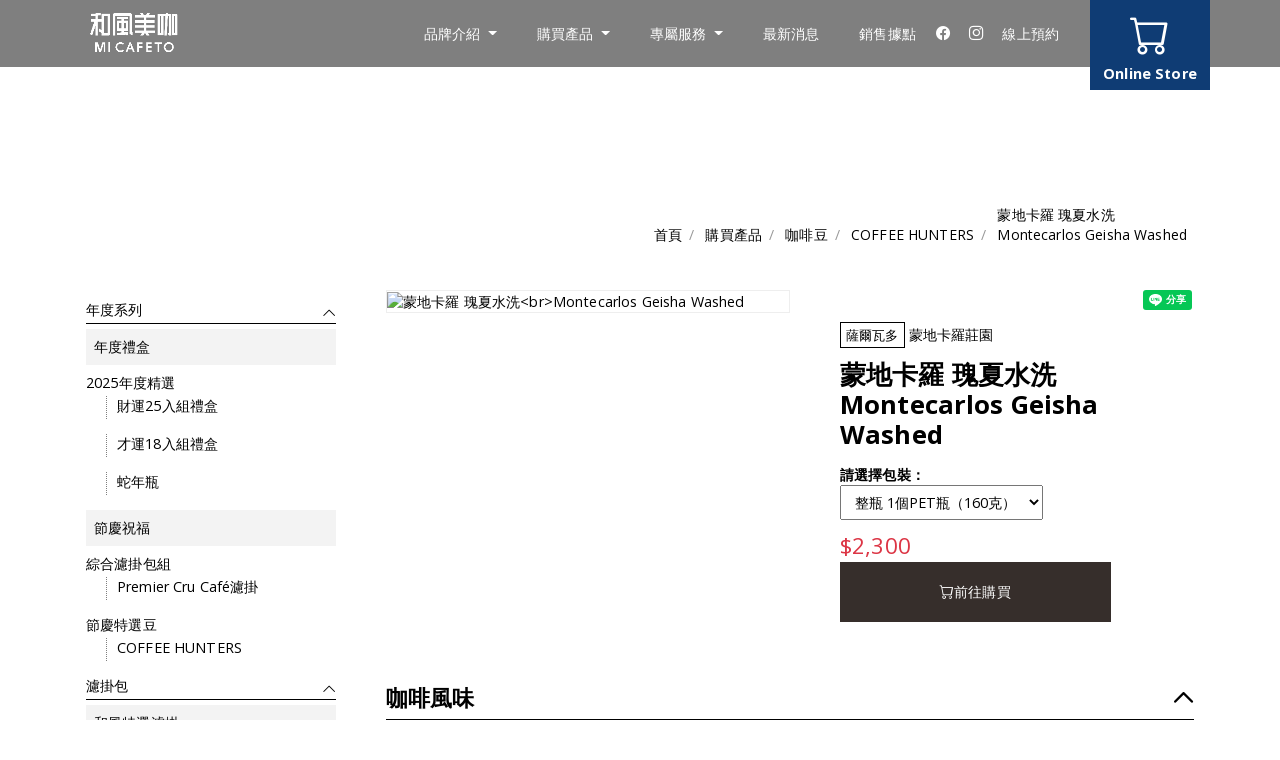

--- FILE ---
content_type: text/html; charset=utf-8
request_url: https://www.micafeto.com.tw/product_detail58.htm
body_size: 15139
content:
<!DOCTYPE html>
<html lang="zh-Hant-TW">
<head>
<title>蒙地卡羅 瑰夏水洗<br>Montecarlos Geisha Washed ∣ 和風美咖 MI CAFETO 台灣 / 咖啡獵人</title>
<meta charset="utf-8">
<meta http-equiv="X-UA-Compatible" content="IE=edge,chrome=1" >
<meta name="viewport" content="width=device-width, initial-scale=1.0" />
<meta name="description" content="來自日本咖啡品牌MI CAFETO，日本咖啡血統引進台灣，由國際知名咖啡獵人川島良彰創立，打造世界一流的咖啡沙龍，在日本五星級飯店、高級私人會所，精品品牌等指定御用的精品咖啡豆供應商。第一家海外旗艦店落腳台北內湖科技園區。精選世界頂級莊園生產咖啡豆，日本烘培空運來台，享受職人精神製作咖啡豆，細膩品味，尊榮共賞。" />
<meta name="keywords" content="藝妓咖啡,單品咖啡,水洗,瑰夏,頂級" />
<meta name="robots" content="all" />
<meta itemprop="name" content="蒙地卡羅 瑰夏水洗<br>Montecarlos Geisha Washed ∣ 和風美咖 MI CAFETO 台灣 / 咖啡獵人">
<meta itemprop="image" content="https://www.micafeto.com.tw/Upload/202308/product_2023080815163201.jpg">
<meta property="og:site_name" content="和風美咖 MI CAFETO 台灣 / 咖啡獵人" />
<meta property="og:url" content="https://www.micafeto.com.tw/product_detail58.htm" />
<meta property="og:type" content="website" />
<meta property="og:title" content="蒙地卡羅 瑰夏水洗<br>Montecarlos Geisha Washed ∣ 和風美咖 MI CAFETO 台灣 / 咖啡獵人" />
<meta property="og:description" content="充滿透明感、洗鍊而高雅的風味-「蒙地卡羅莊園瑰夏水洗」柔滑、宛如融化般，令人聯想到白沙岸上浪花的清爽透明感。帶有柑橘與核果的風味，更增添一股細膩優雅的層次。隨著時間推移，酸度逐漸釋放，轉化為柳橙般的多汁口感。請務必品嚐蒙地卡羅莊園傳統與經驗的結晶-「瑰夏水洗豆」。&nbsp;" />
<meta property="og:image" content="https://www.micafeto.com.tw/Upload/202308/product_2023080815163201.jpg" />
<link rel="shortcut icon" href="favicon.ico?1769019652" type="image/x-icon" />
<script type="application/ld+json">
{"@context":"http:\/\/schema.org","@type":"BreadcrumbList","itemListElement":[{"@type":"ListItem","position":"1","item":"https:\/\/www.micafeto.com.tw\/","name":"\u9996\u9801"},{"@type":"ListItem","position":"2","item":"https:\/\/www.micafeto.com.tw\/product.htm","name":"\u54c1\u724c\u4ecb\u7d39"},{"@type":"ListItem","position":"3","item":"https:\/\/www.micafeto.com.tw\/product.htm","name":"\u5496\u5561\u8c46"},{"@type":"ListItem","position":"4","item":"https:\/\/www.micafeto.com.tw\/product_detail58.htm","name":"\u8499\u5730\u5361\u7f85 \u7470\u590f\u6c34\u6d17<br>Montecarlos Geisha Washed"}]}</script>
<script type="application/ld+json">
{
  "@context": "https://schema.org",
  "@type": "Store",
  "name": "和風美咖 MI CAFETO 台灣 / 咖啡獵人",
  "url": "https://www.micafeto.com.tw/",
  "telephone": "02-26598700",
  "address": {
	"@type": "PostalAddress",
	"streetAddress": "台北市內湖區瑞光路410號",
	"addressLocality": "",
	"addressRegion": "",
	"postalCode": "",
	"addressCountry": "TW"
  }
}
</script>
<!-- Global site tag (gtag.js) - Google Analytics -->
<script async src="https://www.googletagmanager.com/gtag/js?id=G-8W5L742RRK"></script>
<script>
  window.dataLayer = window.dataLayer || [];
  function gtag(){dataLayer.push(arguments);}
  gtag('js', new Date());
 
  gtag('config', 'G-8W5L742RRK');
</script>
<script>
(function(w,d,s,l,i){
	w[l]=w[l]||[];
	w[l].push({'gtm.start':
	new Date().getTime(),event:'gtm.js'});
	var f=d.getElementsByTagName(s)[0],
	j=d.createElement(s),dl=l!='dataLayer'?'&l='+l:'';j.async=true;j.src=
	'https://www.googletagmanager.com/gtm.js?id='+i+dl;f.parentNode.insertBefore(j,f);
	})
(window,document,'script','dataLayer','GTM-N8497556');
</script>
<!-- Meta Pixel Code -->

<script>

!function(f,b,e,v,n,t,s)

{if(f.fbq)return;n=f.fbq=function(){n.callMethod?

n.callMethod.apply(n,arguments):n.queue.push(arguments)};

if(!f._fbq)f._fbq=n;n.push=n;n.loaded=!0;n.version='2.0';

n.queue=[];t=b.createElement(e);t.async=!0;

t.src=v;s=b.getElementsByTagName(e)[0];

s.parentNode.insertBefore(t,s)}(window, document,'script',

'https://connect.facebook.net/en_US/fbevents.js');

fbq('init', '575472771712558');

fbq('track', 'PageView');

</script>

<noscript><img height="1" width="1" style="display:none"

src=https://www.facebook.com/tr?id=575472771712558&ev=PageView&noscript=1

/></noscript>

<!-- End Meta Pixel Code -->


<script src="https://www.micafeto.com.tw/js/jquery-3.5.1.min.js"></script>
<!-- 非同步讀取 -->
<script type="text/javascript" src="https://www.micafeto.com.tw/js/lozad.min.js"></script>
<script type="text/javascript">
	const observer = lozad(); // lazy loads elements with default selector as '.lozad'
	observer.observe();
</script>
<script type="text/javascript">
$(function () {
    $("img").addClass("lozad");
})
</script>
<link href="https://www.micafeto.com.tw/js/bootstrap/bootstrap.min.css" rel="stylesheet">
<link href="https://www.micafeto.com.tw/css/style.css?ver=1769019652" rel="stylesheet">

<link rel="preconnect" href="https://fonts.googleapis.com">
<link rel="preconnect" href="https://fonts.gstatic.com" crossorigin>
<link href="https://fonts.googleapis.com/css2?family=Open+Sans:wght@300;400;500;600;700&display=swap" rel="stylesheet">

<!--Premier Cru Café品牌使用字樣-->
<link rel="preconnect" href="https://fonts.googleapis.com">
<link rel="preconnect" href="https://fonts.gstatic.com" crossorigin>
<link href="https://fonts.googleapis.com/css2?family=Unna:wght@700&display=swap" rel="stylesheet">
<!--fb分享-->
<div id="fb-root"></div>
<script async defer crossorigin="anonymous" src="https://connect.facebook.net/zh_TW/sdk.js#xfbml=1&version=v12.0" nonce="X9g0LAzG"></script>

<link rel="preconnect" href="https://fonts.googleapis.com">
<link rel="preconnect" href="https://fonts.gstatic.com" crossorigin>
<link href="https://fonts.googleapis.com/css2?family=Cardo&display=swap" rel="stylesheet"><script>
$(function() {
	//動態產生規格TR
	$('#Size').change(function(){
		$('.addCart__zone').hide();
		var Size = $("#Size").val();
		console.log('_size.htm?Size='+Size);
		//刪除DB
		$.ajax({
			type: 'POST',
			url: '_size.htm',
			data: 'Size='+Size,
			success: function(txt){
				var txtArr=txt.split(";");
				$('#Price').text(txtArr[0]);
				$('#Inventory').val(txtArr[1]);
				if(txtArr[1] > 0){
					$('.addCart__zone').show();
					$('.qty_num').val(1);
					$('#int_txt').text('');
				}
			}
		});
	})  
});


function chgQ(PKey,i){
	var Inventory = $("#Inventory").val();
	var qty = parseInt($('#int'+PKey).val());
	$('#int_txt').text('');
	switch(i){
		case 1:
			var sub = qty-1; 
			if(sub < 1){
				sub=1;
			}
			$('#int'+PKey).val(sub);
			break;
		case 2:
			var add = qty+1; 
			if(add >= Inventory){
				add=Inventory;
				$('#int_txt').text('很抱歉，數量已達上限');
			}
			$('#int'+PKey).val(add);
			break;
	}
}
</script>
</head>

<body  >

<!-- Google Tag Manager (noscript) -->
<noscript><iframe src="https://www.googletagmanager.com/ns.html?id=GTM-N8497556" height="0" width="0" style="display:none;visibility:hidden"></iframe></noscript>
<!-- End Google Tag Manager (noscript) -->
<header class="fixed-top">
	<nav class="navbar navbar-expand-lg">
		<div class="container">
			<a class="navbar-brand" href="./" title="Micafeto Co.,Ltd 追求世界最高品質的咖啡">
				<img src="images/all/logo.png" alt="Micafeto Co.,Ltd 追求世界最高品質的咖啡" class="img-fluid">
				<!--<img src="images/all/logo2.png" alt="Micafeto Co.,Ltd 追求世界最高品質的咖啡" class="img-fluid"> -->
			</a>
			<button class="navbar-toggler" type="button" data-toggle="collapse" data-target="#navbarSupportedContent" aria-controls="navbarSupportedContent" aria-expanded="false" aria-label="Toggle navigation">
				<i class="bi bi-list"></i>
			</button>
			<div class="collapse navbar-collapse" id="navbarSupportedContent">
				<ul class="navbar-nav ml-auto">
					<li class="nav-item dropdown">
						<a class="nav-link dropdown-toggle" href="#" id="navbarDropdown" role="button" data-toggle="dropdown" aria-haspopup="true" aria-expanded="false" title="品牌介紹">
							品牌介紹						</a>
						<div class="dropdown-menu" aria-labelledby="navbarDropdown">
							<a class="dropdown-item" href="brand.htm" title="品牌總覽">品牌總覽</a>
							<a class="dropdown-item" href="premiercrucafe.htm" title="Premier Cru Café">Premier Cru Café</a>
							<a class="dropdown-item" href="coffeehunter.htm" title="COFFEE HUNTERS ">COFFEE HUNTERS </a>
							<a class="dropdown-item" href="caferevolucion.htm" title="CAFÉ REVOLUCIÓN">CAFÉ REVOLUCIÓN</a>
						</div>
					</li>
					<li class="nav-item dropdown">
						<a class="nav-link dropdown-toggle" href="#" id="navbarDropdown" role="button" data-toggle="dropdown" aria-haspopup="true" aria-expanded="false" title="購買產品">
							購買產品						</a>
						<div class="dropdown-menu" aria-labelledby="navbarDropdown">
														<a class="dropdown-item" href="product12.htm" title="年度系列">年度系列</a>
														<a class="dropdown-item" href="product29.htm" title="濾掛包">濾掛包</a>
														<a class="dropdown-item" href="product11.htm" title="咖啡豆">咖啡豆</a>
														<a class="dropdown-item" href="product36.htm" title="藝術家聯名系列">藝術家聯名系列</a>
													</div>
					</li>
					<li class="nav-item dropdown">
						<a class="nav-link dropdown-toggle" href="#" id="navbarDropdown" role="button" data-toggle="dropdown" aria-haspopup="true" aria-expanded="false" title="專屬服務">
							專屬服務						</a>
						<div class="dropdown-menu" aria-labelledby="navbarDropdown">
							<a class="dropdown-item" href="javavscript:;" onClick="alert('建置中，敬請期待')" title="咖啡訂閱制">咖啡訂閱制</a>
							<a class="dropdown-item" href="srv-customized.htm" title="客製化濾掛包">客製化濾掛包</a>
							<a class="dropdown-item" href="srv-order.htm"  title="企業咖啡訂購">企業咖啡訂購</a>
							<a class="dropdown-item" href="srv-venue.htm" title="場地包場">場地包場</a>
						</div>
					</li>
					
					<li class="nav-item">
						<a class="nav-link" href="news.htm" title="最新消息">最新消息</a>
					</li>
					<li class="nav-item">
						<a class="nav-link" href="location.htm" title="銷售據點">銷售據點</a>
					</li>

					<li class="nav-item social">
						<a href="https://www.facebook.com/MI-Cafeto_tw-115004781191680" title="facebook" rel="noopener noreferrer" target="_blank"><i class="bi bi-facebook"></i></a>
						<a href="https://www.instagram.com/micafeto_tw/" title="instagram" rel="noopener noreferrer" target="_blank"><i class="bi bi-instagram"></i></a>
						<a href="https://inline.app/booking/-NIaU53-5QeXrbECM-mu:inline-live-3/-NIaU5FH6fq1R2vcR3yi" title="instagram" rel="noopener noreferrer" target="_blank">線上預約</a>
					</li>
				</ul>
			</div>

			<div class="funcBtn">
				<a class="funcBtn__item --cart" href="https://shop.micafeto.com.tw/" target="_blank" rel="noopener noreferrer" title="Online Store">
					<i class="bi bi-cart"></i>
					<span class="txt">Online Store</span>
				</a>
			</div>
		</div>
	</nav>
</header><main class="noBanner">
  <section class="blockHeight white">
    <div class="container">
      <nav class="breadCrumbs-block clearfix">
        <ul class="breadCrumbs">
          <li class="item"><a href="./">首頁</a></li>
          <li class="item"><a href="product.htm">購買產品</a></li>
		  <li class="item"><a href="product11.htm">咖啡豆</a></li>
		  		  <li class="item"><a href="product11_9.htm">COFFEE HUNTERS</a></li>
          <li class="item active"><a href="product_detail58.htm">蒙地卡羅 瑰夏水洗<br>Montecarlos Geisha Washed</a></li>
		          </ul>
      </nav>
      <div class="pageOuter">
        
<aside class="sidebar">
    <button class="sideBtn">次選單 <i class="bi bi-chevron-down"></i></button>
    <ul class="sideBar__outer">
        		<li class="sideBar__first">            
			<a href="product12.htm" title="年度系列" class="sideType active">年度系列</a>
            <ul class="sideBar__inner"  style="display: block;">
                				<li class="sideBar__sec">
                    <a href="product12_13.htm" class="sideBrand">年度禮盒</a>
                    <div class="sideBar__dropDown">
                        						<div class="sideBar__box">
                            <a href="product12_13_46.htm" class="sideBar__map">
														<span>2025年度精選</span></a>
							                            <div class="sideBar__secBox">
                                <a href="product12_13_46_68.htm" class="sideBar__farm ">財運25入組禮盒</a>
                            </div><!--sideBar__secBox(莊園開始) END-->
							                            <div class="sideBar__secBox">
                                <a href="product12_13_46_69.htm" class="sideBar__farm ">才運18入組禮盒</a>
                            </div><!--sideBar__secBox(莊園開始) END-->
							                            <div class="sideBar__secBox">
                                <a href="product12_13_46_75.htm" class="sideBar__farm ">蛇年瓶</a>
                            </div><!--sideBar__secBox(莊園開始) END-->
							                        </div><!--sideBar__box(從國家開始包) END-->
						                    </div>  
                </li>
								<li class="sideBar__sec">
                    <a href="product12_25.htm" class="sideBrand">節慶祝福</a>
                    <div class="sideBar__dropDown">
                        						<div class="sideBar__box">
                            <a href="product12_25_48.htm" class="sideBar__map">
														<span>綜合濾掛包組</span></a>
							                            <div class="sideBar__secBox">
                                <a href="product12_25_48_72.htm" class="sideBar__farm ">Premier Cru Café濾掛</a>
                            </div><!--sideBar__secBox(莊園開始) END-->
							                        </div><!--sideBar__box(從國家開始包) END-->
												<div class="sideBar__box">
                            <a href="product12_25_49.htm" class="sideBar__map">
														<span>節慶特選豆</span></a>
							                            <div class="sideBar__secBox">
                                <a href="product12_25_49_73.htm" class="sideBar__farm ">COFFEE HUNTERS</a>
                            </div><!--sideBar__secBox(莊園開始) END-->
							                        </div><!--sideBar__box(從國家開始包) END-->
						                    </div>  
                </li>
				            </ul>
        </li><!--sideBar__first(第一層) END-->
				<li class="sideBar__first">            
			<a href="product29.htm" title="濾掛包" class="sideType active">濾掛包</a>
            <ul class="sideBar__inner"  style="display: block;">
                				<li class="sideBar__sec">
                    <a href="product29_21.htm" class="sideBrand">和風特選濾掛</a>
                    <div class="sideBar__dropDown">
                        						<div class="sideBar__box">
                            <a href="product29_21_34.htm" class="sideBar__map">
														<span>清爽明亮</span></a>
							                            <div class="sideBar__secBox">
                                <a href="product29_21_34_52.htm" class="sideBar__farm ">10入組</a>
                            </div><!--sideBar__secBox(莊園開始) END-->
							                        </div><!--sideBar__box(從國家開始包) END-->
												<div class="sideBar__box">
                            <a href="product29_21_35.htm" class="sideBar__map">
														<span>柔和圓潤</span></a>
							                            <div class="sideBar__secBox">
                                <a href="product29_21_35_53.htm" class="sideBar__farm ">10入組</a>
                            </div><!--sideBar__secBox(莊園開始) END-->
							                        </div><!--sideBar__box(從國家開始包) END-->
												<div class="sideBar__box">
                            <a href="product29_21_36.htm" class="sideBar__map">
														<span>馥郁濃厚</span></a>
							                            <div class="sideBar__secBox">
                                <a href="product29_21_36_54.htm" class="sideBar__farm ">10入組</a>
                            </div><!--sideBar__secBox(莊園開始) END-->
							                        </div><!--sideBar__box(從國家開始包) END-->
												<div class="sideBar__box">
                            <a href="product29_21_42.htm" class="sideBar__map">
														<span>綜合精選風味</span></a>
							                            <div class="sideBar__secBox">
                                <a href="product29_21_42_64.htm" class="sideBar__farm ">10入組</a>
                            </div><!--sideBar__secBox(莊園開始) END-->
							                        </div><!--sideBar__box(從國家開始包) END-->
						                    </div>  
                </li>
				            </ul>
        </li><!--sideBar__first(第一層) END-->
				<li class="sideBar__first">            
			<a href="product11.htm" title="咖啡豆" class="sideType active">咖啡豆</a>
            <ul class="sideBar__inner" style="display: block;" style="display: block;">
                				<li class="sideBar__sec">
                    <a href="product11_9.htm" class="sideBrand active">COFFEE HUNTERS</a>
                    <div class="sideBar__dropDown">
                        						<div class="sideBar__box">
                            <a href="product11_9_1.htm" class="sideBar__map">
														<i class="flag"><img src="Upload/202204/dbclass3_2022042815322401.png" alt="坦尚尼亞" class="img-fluid"></i>
														<span>坦尚尼亞</span></a>
							                            <div class="sideBar__secBox">
                                <a href="product11_9_1_1.htm" class="sideBar__farm ">奇雷馬教堂周邊小農</a>
                            </div><!--sideBar__secBox(莊園開始) END-->
							                            <div class="sideBar__secBox">
                                <a href="product11_9_1_31.htm" class="sideBar__farm ">恩戈羅恩戈羅修道院</a>
                            </div><!--sideBar__secBox(莊園開始) END-->
							                        </div><!--sideBar__box(從國家開始包) END-->
												<div class="sideBar__box">
                            <a href="product11_9_2.htm" class="sideBar__map">
														<i class="flag"><img src="Upload/202204/dbclass3_2022042815372301.png" alt="薩爾瓦多" class="img-fluid"></i>
														<span>薩爾瓦多</span></a>
							                            <div class="sideBar__secBox">
                                <a href="product11_9_2_2.htm" class="sideBar__farm ">蒙地卡羅莊園</a>
                            </div><!--sideBar__secBox(莊園開始) END-->
							                            <div class="sideBar__secBox">
                                <a href="product11_9_2_4.htm" class="sideBar__farm ">洛斯諾加萊斯莊園</a>
                            </div><!--sideBar__secBox(莊園開始) END-->
							                        </div><!--sideBar__box(從國家開始包) END-->
												<div class="sideBar__box">
                            <a href="product11_9_3.htm" class="sideBar__map">
														<i class="flag"><img src="Upload/202204/dbclass3_2022042815381701.png" alt="瓜地馬拉" class="img-fluid"></i>
														<span>瓜地馬拉</span></a>
							                            <div class="sideBar__secBox">
                                <a href="product11_9_3_5.htm" class="sideBar__farm ">聖米格爾莊園</a>
                            </div><!--sideBar__secBox(莊園開始) END-->
							                        </div><!--sideBar__box(從國家開始包) END-->
												<div class="sideBar__box">
                            <a href="product11_9_4.htm" class="sideBar__map">
														<i class="flag"><img src="Upload/202204/dbclass3_2022042815385601.png" alt="泰國" class="img-fluid"></i>
														<span>泰國</span></a>
							                            <div class="sideBar__secBox">
                                <a href="product11_9_4_41.htm" class="sideBar__farm ">朵依敦</a>
                            </div><!--sideBar__secBox(莊園開始) END-->
							                        </div><!--sideBar__box(從國家開始包) END-->
												<div class="sideBar__box">
                            <a href="product11_9_5.htm" class="sideBar__map">
														<i class="flag"><img src="Upload/202204/dbclass3_2022042815393701.png" alt="巴拿馬" class="img-fluid"></i>
														<span>巴拿馬</span></a>
							                            <div class="sideBar__secBox">
                                <a href="product11_9_5_9.htm" class="sideBar__farm ">科多瓦莊園</a>
                            </div><!--sideBar__secBox(莊園開始) END-->
							                        </div><!--sideBar__box(從國家開始包) END-->
												<div class="sideBar__box">
                            <a href="product11_9_12.htm" class="sideBar__map">
														<i class="flag"><img src="Upload/202205/dbclass3_2022052313245701.png" alt="哥倫比亞" class="img-fluid"></i>
														<span>哥倫比亞</span></a>
							                            <div class="sideBar__secBox">
                                <a href="product11_9_12_19.htm" class="sideBar__farm ">貝拉維斯塔莊園</a>
                            </div><!--sideBar__secBox(莊園開始) END-->
							                            <div class="sideBar__secBox">
                                <a href="product11_9_12_30.htm" class="sideBar__farm ">弗拉格爾莊園</a>
                            </div><!--sideBar__secBox(莊園開始) END-->
							                        </div><!--sideBar__box(從國家開始包) END-->
												<div class="sideBar__box">
                            <a href="product11_9_25.htm" class="sideBar__map">
														<i class="flag"><img src="Upload/202406/dbclass3_2024060415134501.jpg" alt="祕魯" class="img-fluid"></i>
														<span>祕魯</span></a>
							                            <div class="sideBar__secBox">
                                <a href="product11_9_25_28.htm" class="sideBar__farm ">比亞利卡莊園</a>
                            </div><!--sideBar__secBox(莊園開始) END-->
							                        </div><!--sideBar__box(從國家開始包) END-->
												<div class="sideBar__box">
                            <a href="product11_9_43.htm" class="sideBar__map">
														<i class="flag"><img src="Upload/202411/dbclass3_2024112009272101.png" alt="巴西" class="img-fluid"></i>
														<span>巴西</span></a>
							                            <div class="sideBar__secBox">
                                <a href="product11_9_43_65.htm" class="sideBar__farm ">聖露西亞莊園</a>
                            </div><!--sideBar__secBox(莊園開始) END-->
							                        </div><!--sideBar__box(從國家開始包) END-->
												<div class="sideBar__box">
                            <a href="product11_9_44.htm" class="sideBar__map">
														<i class="flag"><img src="Upload/202411/dbclass3_2024112513570401.png" alt="美國夏威夷" class="img-fluid"></i>
														<span>美國夏威夷</span></a>
							                            <div class="sideBar__secBox">
                                <a href="product11_9_44_66.htm" class="sideBar__farm ">格林威爾莊園</a>
                            </div><!--sideBar__secBox(莊園開始) END-->
							                        </div><!--sideBar__box(從國家開始包) END-->
												<div class="sideBar__box">
                            <a href="product11_9_45.htm" class="sideBar__map">
														<span>節慶特選豆</span></a>
							                            <div class="sideBar__secBox">
                                <a href="product11_9_45_67.htm" class="sideBar__farm ">節慶紀念瓶</a>
                            </div><!--sideBar__secBox(莊園開始) END-->
							                        </div><!--sideBar__box(從國家開始包) END-->
						                    </div>  
                </li>
								<li class="sideBar__sec">
                    <a href="product11_11.htm" class="sideBrand">Premier Cru Café</a>
                    <div class="sideBar__dropDown">
                        						<div class="sideBar__box">
                            <a href="product11_11_6.htm" class="sideBar__map">
														<i class="flag"><img src="Upload/202204/dbclass3_2022042914522101.png" alt="薩爾瓦多" class="img-fluid"></i>
														<span>薩爾瓦多</span></a>
							                            <div class="sideBar__secBox">
                                <a href="product11_11_6_10.htm" class="sideBar__farm ">安東尼塔莊園</a>
                            </div><!--sideBar__secBox(莊園開始) END-->
							                            <div class="sideBar__secBox">
                                <a href="product11_11_6_15.htm" class="sideBar__farm ">黑森林莊園</a>
                            </div><!--sideBar__secBox(莊園開始) END-->
							                        </div><!--sideBar__box(從國家開始包) END-->
												<div class="sideBar__box">
                            <a href="product11_11_7.htm" class="sideBar__map">
														<i class="flag"><img src="Upload/202204/dbclass3_2022042916305401.png" alt="巴拿馬" class="img-fluid"></i>
														<span>巴拿馬</span></a>
							                            <div class="sideBar__secBox">
                                <a href="product11_11_7_13.htm" class="sideBar__farm ">科多瓦莊園</a>
                            </div><!--sideBar__secBox(莊園開始) END-->
							                        </div><!--sideBar__box(從國家開始包) END-->
												<div class="sideBar__box">
                            <a href="product11_11_8.htm" class="sideBar__map">
														<i class="flag"><img src="Upload/202204/dbclass3_2022042918081001.png" alt="瓜地馬拉" class="img-fluid"></i>
														<span>瓜地馬拉</span></a>
							                            <div class="sideBar__secBox">
                                <a href="product11_11_8_14.htm" class="sideBar__farm ">聖塞巴斯提安莊園</a>
                            </div><!--sideBar__secBox(莊園開始) END-->
							                        </div><!--sideBar__box(從國家開始包) END-->
												<div class="sideBar__box">
                            <a href="product11_11_9.htm" class="sideBar__map">
														<i class="flag"><img src="Upload/202205/dbclass3_2022050314550601.png" alt="哥倫比亞" class="img-fluid"></i>
														<span>哥倫比亞</span></a>
							                            <div class="sideBar__secBox">
                                <a href="product11_11_9_16.htm" class="sideBar__farm ">貝拉維斯塔莊園</a>
                            </div><!--sideBar__secBox(莊園開始) END-->
							                        </div><!--sideBar__box(從國家開始包) END-->
												<div class="sideBar__box">
                            <a href="product11_11_10.htm" class="sideBar__map">
														<i class="flag"><img src="Upload/202205/dbclass3_2022050315324101.png" alt="哥斯大黎加" class="img-fluid"></i>
														<span>哥斯大黎加</span></a>
							                            <div class="sideBar__secBox">
                                <a href="product11_11_10_17.htm" class="sideBar__farm ">拉斯拉哈斯莊園</a>
                            </div><!--sideBar__secBox(莊園開始) END-->
							                        </div><!--sideBar__box(從國家開始包) END-->
												<div class="sideBar__box">
                            <a href="product11_11_11.htm" class="sideBar__map">
														<i class="flag"><img src="Upload/202205/dbclass3_2022050316170401.png" alt="盧安達" class="img-fluid"></i>
														<span>盧安達</span></a>
							                            <div class="sideBar__secBox">
                                <a href="product11_11_11_18.htm" class="sideBar__farm ">基古菲莊園</a>
                            </div><!--sideBar__secBox(莊園開始) END-->
							                        </div><!--sideBar__box(從國家開始包) END-->
												<div class="sideBar__box">
                            <a href="product11_11_52.htm" class="sideBar__map">
														<i class="flag"><img src="Upload/202412/dbclass3_2024121317440101.png" alt="牙買加" class="img-fluid"></i>
														<span>牙買加</span></a>
							                            <div class="sideBar__secBox">
                                <a href="product11_11_52_76.htm" class="sideBar__farm ">杜松峰莊園</a>
                            </div><!--sideBar__secBox(莊園開始) END-->
							                        </div><!--sideBar__box(從國家開始包) END-->
						                    </div>  
                </li>
				            </ul>
        </li><!--sideBar__first(第一層) END-->
				<li class="sideBar__first">            
			<a href="product36.htm" title="藝術家聯名系列" class="sideType active">藝術家聯名系列</a>
            <ul class="sideBar__inner"  style="display: block;">
                				<li class="sideBar__sec">
                    <a href="product36_27.htm" class="sideBrand">母親節濾掛包</a>
                    <div class="sideBar__dropDown">
                        						<div class="sideBar__box">
                            <a href="product36_27_53.htm" class="sideBar__map">
														<span>濾掛包預購</span></a>
							                        </div><!--sideBar__box(從國家開始包) END-->
						                    </div>  
                </li>
				            </ul>
        </li><!--sideBar__first(第一層) END-->
		    </ul>
</aside>

        <div class="pageInner">
          <div class="pdtTop__zone">
            <!--小圖四張-->
            <div class="pdtTop__pic">
                				<div class="bigPic__outer">
                  <a href="Upload/202308/product_2023080815163201.jpg" data-index="0" id="main" data-title="蒙地卡羅 瑰夏水洗<br>Montecarlos Geisha Washed" class="bigPic" style="opacity: 1;">
                 	<!--  -->   
				  				  <figure >
				  <img src="Upload/202308/product_2023080815163201.jpg" class="img-fluid lozad" title="蒙地卡羅 瑰夏水洗<br>Montecarlos Geisha Washed"></figure>
                  </a>

                </div>  
				            </div><!--pdtTop__pic END-->
            <div class="pdtTop__info">
              <div class="share-zone">
	<div class="fb-share-button" data-href="https://www.micafeto.com.tw/product_detail58.htm" data-layout="button" data-size="small"><a target="_blank" href="https://www.facebook.com/sharer/sharer.php?u=https://www.micafeto.com.tw/product_detail58.htm&amp;src=sdkpreparse" class="fb-xfbml-parse-ignore">分享</a></div>
	<div class="line-it-button" data-lang="zh_Hant" data-type="share-a" data-env="REAL" data-url="https://www.micafeto.com.tw/product_detail58.htm" data-color="default" data-size="small" data-count="false" data-ver="3" style="display: none;"></div><script src="https://www.line-website.com/social-plugins/js/thirdparty/loader.min.js" async="async" defer="defer"></script>
</div>			  <!--share-zone END-->
              
              <div class="gridIntro">
                <div class="gridSub">
                  <!--國家-->
				                    <span class="country">薩爾瓦多</span>
				                    <!--莊園/農場-->
                  <span class="farm">蒙地卡羅莊園</span>
				                  </div>
                <!--產品底層-->
                <h2 class="pdtName">蒙地卡羅 瑰夏水洗<br>Montecarlos Geisha Washed</h2>
              </div>
              <div class="pdtSpec">
                <!--沒有庫存，直接隱藏-->
                <div class="specBox__outer">
                    <div class="specChoose__zone">
                      <b>請選擇包裝：</b>
                      <div class="specBox__item">
                        <select name="Size" id="Size">
                          						  <option value="68">整瓶 1個PET瓶（160克）</option>
						                          </select>
                      </div>
                      <div class="specBox__child active">
                        <div class="price" id="Price">
														<span class="txt">$2,300</span>
						</div>
						<input type="hidden" id="Inventory" value="5">
                      </div><!--specBox__child END-->
                    </div><!--specChoose__zone 規格包裝選擇 END-->
                </div><!--specBox__outer END-->
              </div>
			  
			  				<div class="btnWrap">
					<a href="https://shopmicafeto.cyberbiz.co/products/mgwbeans" target="_blank" rel="noreferrer noopener" class="btnStyle"><i class="bi bi-cart"></i><span>前往購買</span></a>
				</div>
				            </div><!--pdtTop__info END-->
          </div><!--pdtTop__zone END-->
          <div class="pdtBtm__zone">
            <article class="pdtDrop__box">
              <div class="btmTitle active">咖啡風味</div>
              <section class="btmBox" style="display: block;">
                <div class="flavorZone__outer">
                  <div class="flavorLeft">
                    					<div class="flavorBox">
                      <h3 class="flavorTitle">風味</h3>
                      <div class="flavorTxt"><p><span style="font-size:16px;">如絲般柔滑，猶如白沙海岸上波浪輕拍而過的清新透明感，令人陶醉。細膩且高雅的香氣中，帶有八朔柑橘與核果的風味，為整體添上一抹華麗的色彩。</div>
                    </div><!--flavorBox END-->
					                    <div class="flavorBox">
                      <h3 class="flavorTitle">強烈感覺</h3>
                      <div class="flavorTxt">
                        						<figure><img src="Upload/202302/icon_2023020910185201.png?1769019652" alt="柑橘" class="img-fluid"></figure>
												<figure><img src="Upload/202302/icon_2023020710050801.jpg?1769019652" alt="李子" class="img-fluid"></figure>
						                      </div>
                    </div><!--flavorBox END-->
					                    <div class="flavorBox">
                      <h3 class="flavorTitle">些微感覺</h3>
                      <div class="flavorTxt">
                        						<figure><img src="Upload/202302/icon_2023021016551901.png?1769019652" alt="櫻桃" class="img-fluid"></figure>
												<figure><img src="Upload/202302/icon_2023020718040401.jpg?1769019652" alt="杏仁" class="img-fluid"></figure>
						                      </div>
                    </div><!--flavorBox END-->
					                  </div><!--flavorLeft END-->
				                    <div class="flavorRight">
                    <div class="flavorBox">
                      <!--固定十顆咖啡豆，客戶自行選擇要亮幾顆，前台新增【open】class名稱，即可亮豆-->
                      <h3 class="flavorTitle">味覺強度 <span class="num">4</span></h3>
                      <div class="flavorTxt">
                        <div class="flavorLevel">
                          						  <figure class="open">
                            <img src="images/deco/cafe-nocolor.png" alt="" class="img-fluid none">
                            <img src="images/deco/cafe-color.png" alt="" class="img-fluid active">
                          </figure>
						  						  <figure class="open">
                            <img src="images/deco/cafe-nocolor.png" alt="" class="img-fluid none">
                            <img src="images/deco/cafe-color.png" alt="" class="img-fluid active">
                          </figure>
						  						  <figure class="open">
                            <img src="images/deco/cafe-nocolor.png" alt="" class="img-fluid none">
                            <img src="images/deco/cafe-color.png" alt="" class="img-fluid active">
                          </figure>
						  						  <figure class="open">
                            <img src="images/deco/cafe-nocolor.png" alt="" class="img-fluid none">
                            <img src="images/deco/cafe-color.png" alt="" class="img-fluid active">
                          </figure>
						  						  <figure >
                            <img src="images/deco/cafe-nocolor.png" alt="" class="img-fluid none">
                            <img src="images/deco/cafe-color.png" alt="" class="img-fluid active">
                          </figure>
						  						  <figure >
                            <img src="images/deco/cafe-nocolor.png" alt="" class="img-fluid none">
                            <img src="images/deco/cafe-color.png" alt="" class="img-fluid active">
                          </figure>
						  						  <figure >
                            <img src="images/deco/cafe-nocolor.png" alt="" class="img-fluid none">
                            <img src="images/deco/cafe-color.png" alt="" class="img-fluid active">
                          </figure>
						  						  <figure >
                            <img src="images/deco/cafe-nocolor.png" alt="" class="img-fluid none">
                            <img src="images/deco/cafe-color.png" alt="" class="img-fluid active">
                          </figure>
						  						  <figure >
                            <img src="images/deco/cafe-nocolor.png" alt="" class="img-fluid none">
                            <img src="images/deco/cafe-color.png" alt="" class="img-fluid active">
                          </figure>
						  						  <figure >
                            <img src="images/deco/cafe-nocolor.png" alt="" class="img-fluid none">
                            <img src="images/deco/cafe-color.png" alt="" class="img-fluid active">
                          </figure>
						                          </div>
                      </div>
                    </div><!--flavorBox END-->
                    <div class="flavorBox">
                      <h3 class="flavorTitle">酸感 <span class="num">6</span></h3>
                      <div class="flavorTxt">
                        <div class="flavorLevel">
                          						  <figure class="open">
                            <img src="images/deco/cafe-nocolor.png" alt="" class="img-fluid none">
                            <img src="images/deco/cafe-color.png" alt="" class="img-fluid active">
                          </figure>
						  						  <figure class="open">
                            <img src="images/deco/cafe-nocolor.png" alt="" class="img-fluid none">
                            <img src="images/deco/cafe-color.png" alt="" class="img-fluid active">
                          </figure>
						  						  <figure class="open">
                            <img src="images/deco/cafe-nocolor.png" alt="" class="img-fluid none">
                            <img src="images/deco/cafe-color.png" alt="" class="img-fluid active">
                          </figure>
						  						  <figure class="open">
                            <img src="images/deco/cafe-nocolor.png" alt="" class="img-fluid none">
                            <img src="images/deco/cafe-color.png" alt="" class="img-fluid active">
                          </figure>
						  						  <figure class="open">
                            <img src="images/deco/cafe-nocolor.png" alt="" class="img-fluid none">
                            <img src="images/deco/cafe-color.png" alt="" class="img-fluid active">
                          </figure>
						  						  <figure class="open">
                            <img src="images/deco/cafe-nocolor.png" alt="" class="img-fluid none">
                            <img src="images/deco/cafe-color.png" alt="" class="img-fluid active">
                          </figure>
						  						  <figure >
                            <img src="images/deco/cafe-nocolor.png" alt="" class="img-fluid none">
                            <img src="images/deco/cafe-color.png" alt="" class="img-fluid active">
                          </figure>
						  						  <figure >
                            <img src="images/deco/cafe-nocolor.png" alt="" class="img-fluid none">
                            <img src="images/deco/cafe-color.png" alt="" class="img-fluid active">
                          </figure>
						  						  <figure >
                            <img src="images/deco/cafe-nocolor.png" alt="" class="img-fluid none">
                            <img src="images/deco/cafe-color.png" alt="" class="img-fluid active">
                          </figure>
						  						  <figure >
                            <img src="images/deco/cafe-nocolor.png" alt="" class="img-fluid none">
                            <img src="images/deco/cafe-color.png" alt="" class="img-fluid active">
                          </figure>
						                          </div>
                      </div>
                    </div><!--flavorBox END-->
                    <div class="flavorBox">
                      <!--固定十顆咖啡豆，客戶自行選擇要亮幾顆，前台新增【open】class名稱，即可亮豆-->
                      <h3 class="flavorTitle">甜感 <span class="num">8</span></h3>
                      <div class="flavorTxt">
                        <div class="flavorLevel">
                          						  <figure class="open">
                            <img src="images/deco/cafe-nocolor.png" alt="" class="img-fluid none">
                            <img src="images/deco/cafe-color.png" alt="" class="img-fluid active">
                          </figure>
						  						  <figure class="open">
                            <img src="images/deco/cafe-nocolor.png" alt="" class="img-fluid none">
                            <img src="images/deco/cafe-color.png" alt="" class="img-fluid active">
                          </figure>
						  						  <figure class="open">
                            <img src="images/deco/cafe-nocolor.png" alt="" class="img-fluid none">
                            <img src="images/deco/cafe-color.png" alt="" class="img-fluid active">
                          </figure>
						  						  <figure class="open">
                            <img src="images/deco/cafe-nocolor.png" alt="" class="img-fluid none">
                            <img src="images/deco/cafe-color.png" alt="" class="img-fluid active">
                          </figure>
						  						  <figure class="open">
                            <img src="images/deco/cafe-nocolor.png" alt="" class="img-fluid none">
                            <img src="images/deco/cafe-color.png" alt="" class="img-fluid active">
                          </figure>
						  						  <figure class="open">
                            <img src="images/deco/cafe-nocolor.png" alt="" class="img-fluid none">
                            <img src="images/deco/cafe-color.png" alt="" class="img-fluid active">
                          </figure>
						  						  <figure class="open">
                            <img src="images/deco/cafe-nocolor.png" alt="" class="img-fluid none">
                            <img src="images/deco/cafe-color.png" alt="" class="img-fluid active">
                          </figure>
						  						  <figure class="open">
                            <img src="images/deco/cafe-nocolor.png" alt="" class="img-fluid none">
                            <img src="images/deco/cafe-color.png" alt="" class="img-fluid active">
                          </figure>
						  						  <figure >
                            <img src="images/deco/cafe-nocolor.png" alt="" class="img-fluid none">
                            <img src="images/deco/cafe-color.png" alt="" class="img-fluid active">
                          </figure>
						  						  <figure >
                            <img src="images/deco/cafe-nocolor.png" alt="" class="img-fluid none">
                            <img src="images/deco/cafe-color.png" alt="" class="img-fluid active">
                          </figure>
						                          </div>
                      </div>
                    </div><!--flavorBox END-->
                    <div class="flavorBox">
                      <!--固定十顆咖啡豆，客戶自行選擇要亮幾顆，前台新增【open】class名稱，即可亮豆-->
                      <h3 class="flavorTitle">苦感 <span class="num">3</span></h3>
                      <div class="flavorTxt">
                        <div class="flavorLevel">
                          						  <figure class="open">
                            <img src="images/deco/cafe-nocolor.png" alt="" class="img-fluid none">
                            <img src="images/deco/cafe-color.png" alt="" class="img-fluid active">
                          </figure>
						  						  <figure class="open">
                            <img src="images/deco/cafe-nocolor.png" alt="" class="img-fluid none">
                            <img src="images/deco/cafe-color.png" alt="" class="img-fluid active">
                          </figure>
						  						  <figure class="open">
                            <img src="images/deco/cafe-nocolor.png" alt="" class="img-fluid none">
                            <img src="images/deco/cafe-color.png" alt="" class="img-fluid active">
                          </figure>
						  						  <figure >
                            <img src="images/deco/cafe-nocolor.png" alt="" class="img-fluid none">
                            <img src="images/deco/cafe-color.png" alt="" class="img-fluid active">
                          </figure>
						  						  <figure >
                            <img src="images/deco/cafe-nocolor.png" alt="" class="img-fluid none">
                            <img src="images/deco/cafe-color.png" alt="" class="img-fluid active">
                          </figure>
						  						  <figure >
                            <img src="images/deco/cafe-nocolor.png" alt="" class="img-fluid none">
                            <img src="images/deco/cafe-color.png" alt="" class="img-fluid active">
                          </figure>
						  						  <figure >
                            <img src="images/deco/cafe-nocolor.png" alt="" class="img-fluid none">
                            <img src="images/deco/cafe-color.png" alt="" class="img-fluid active">
                          </figure>
						  						  <figure >
                            <img src="images/deco/cafe-nocolor.png" alt="" class="img-fluid none">
                            <img src="images/deco/cafe-color.png" alt="" class="img-fluid active">
                          </figure>
						  						  <figure >
                            <img src="images/deco/cafe-nocolor.png" alt="" class="img-fluid none">
                            <img src="images/deco/cafe-color.png" alt="" class="img-fluid active">
                          </figure>
						  						  <figure >
                            <img src="images/deco/cafe-nocolor.png" alt="" class="img-fluid none">
                            <img src="images/deco/cafe-color.png" alt="" class="img-fluid active">
                          </figure>
						                          </div>
                      </div>
                    </div><!--flavorBox END-->
                    <div class="flavorBox">
                      <!--固定十顆咖啡豆，客戶自行選擇要亮幾顆，前台新增【open】class名稱，即可亮豆-->
                      <h3 class="flavorTitle">焙度 <span class="num">3</span></h3>
                      <div class="flavorTxt">
                        <div class="flavorLevel">
                          						  <figure class="open">
                            <img src="images/deco/cafe-nocolor.png" alt="" class="img-fluid none">
                            <img src="images/deco/cafe-color.png" alt="" class="img-fluid active">
                          </figure>
						  						  <figure class="open">
                            <img src="images/deco/cafe-nocolor.png" alt="" class="img-fluid none">
                            <img src="images/deco/cafe-color.png" alt="" class="img-fluid active">
                          </figure>
						  						  <figure class="open">
                            <img src="images/deco/cafe-nocolor.png" alt="" class="img-fluid none">
                            <img src="images/deco/cafe-color.png" alt="" class="img-fluid active">
                          </figure>
						  						  <figure >
                            <img src="images/deco/cafe-nocolor.png" alt="" class="img-fluid none">
                            <img src="images/deco/cafe-color.png" alt="" class="img-fluid active">
                          </figure>
						  						  <figure >
                            <img src="images/deco/cafe-nocolor.png" alt="" class="img-fluid none">
                            <img src="images/deco/cafe-color.png" alt="" class="img-fluid active">
                          </figure>
						  						  <figure >
                            <img src="images/deco/cafe-nocolor.png" alt="" class="img-fluid none">
                            <img src="images/deco/cafe-color.png" alt="" class="img-fluid active">
                          </figure>
						  						  <figure >
                            <img src="images/deco/cafe-nocolor.png" alt="" class="img-fluid none">
                            <img src="images/deco/cafe-color.png" alt="" class="img-fluid active">
                          </figure>
						  						  <figure >
                            <img src="images/deco/cafe-nocolor.png" alt="" class="img-fluid none">
                            <img src="images/deco/cafe-color.png" alt="" class="img-fluid active">
                          </figure>
						  						  <figure >
                            <img src="images/deco/cafe-nocolor.png" alt="" class="img-fluid none">
                            <img src="images/deco/cafe-color.png" alt="" class="img-fluid active">
                          </figure>
						  						  <figure >
                            <img src="images/deco/cafe-nocolor.png" alt="" class="img-fluid none">
                            <img src="images/deco/cafe-color.png" alt="" class="img-fluid active">
                          </figure>
						                          </div>
                      </div>
                    </div><!--flavorBox END-->
                  </div><!--flavorRight END-->
				                  </div>
              </section>
            </article>            
            <article class="pdtDrop__box">
              <div class="btmTitle active">咖啡產地</div>
              <section class="btmBox" style="display: block;">
                <div class="pdtIntro__box">
                  <!--1個編輯器-->
                  <div class="pdtTxt">
                    <p><h1><span style="font-size:18px;"><strong data-end="106" data-start="72">充滿透明感、洗鍊而高雅的風味 -「蒙地卡羅莊園 瑰夏 水洗」</strong></span><br data-end="109" data-start="106" />
<span style="font-size:16px;">柔滑、宛如融化般，令人聯想到白沙岸上浪花的清爽透明感。帶有柑橘與核果的風味，更增添一股細膩優雅的層次。隨著時間推移，酸度逐漸釋放，轉化為柳橙般的多汁口感。請務必品嚐蒙地卡羅莊園傳統與經驗的結晶 - 「瑰夏 水洗豆」。</span></h1>

<p>&nbsp;</p>
</p>
                  </div><!--pdtTxt END-->
                  <div class="pdtDetail">
                    <!--固定這八欄，沒填隱藏-->
                    <ul class="detailList">
                      					  <li class="listItem"><span class="title">生豆生產國</span><span class="txt">薩爾瓦多</span></li>
					                        <li class="listItem"><span class="title">生豆產區</span><span class="txt">阿瓦查潘省 阿帕內卡</span></li>
					                        <li class="listItem"><span class="title">莊園</span><span class="txt"> 蒙地卡羅莊園 </span></li>
					                        <li class="listItem"><span class="title">莊園主</span><span class="txt">卡洛斯·巴特雷斯</span></li>
					                        <li class="listItem"><span class="title">海拔</span><span class="txt">1,750m</span></li>
					                        <li class="listItem"><span class="title">栽培品種</span><span class="txt">瑰夏種 Geisha</span></li>
					                        <li class="listItem"><span class="title">處理法</span><span class="txt">水洗式</span></li>
					                        <li class="listItem"><span class="title">生豆運輸</span><span class="txt">冷藏貨櫃</span></li>
					                      </ul>
                  </div>
                </div>
				              </section><!--btmBox END-->
            </article>
            <article class="pdtDrop__box">
              <div class="btmTitle">咖啡獵人誌</div>
              <!--六圖六文(編輯器)，皆上圖下文+文字標籤區塊-->
              <section class="btmBox" style="display: block;">
                <div class="picBox__outer">
                  <div class="picBox">
	<figure>
	 <img src="Upload/202406/product_2024060614522703.jpg?1769019652" class="img-fluid lozad" alt="蒙地卡羅 瑰夏水洗<br>Montecarlos Geisha Washed" />
	</figure>
	<p><h2 align="center" style="margin-top:16px; text-align:center"><font color="#343434"><span style="font-size: 24px;"><b>川島良彰-咖啡獵人的故事</b></span></font></h2>

<p><span style="font-size:16px;">與瓜地馬拉國接壤的，阿瓦查潘省 阿帕內卡 ( Ahuachap&aacute;n Apaneca），以產出高品質的咖啡而聞名。<br />
其中，最為耀眼的是由1880年代開始從事咖啡種植的一個家族的後裔，卡洛斯&middot;巴特雷斯(Carlos Batres)的蒙地卡羅莊園 ( Montecarlos )。</span></p>

<p><span style="font-size:16px;">他將一座獨立的火山峰等分為四部分，分別種植了波旁、帕卡瑪拉、卡杜拉和卡杜艾等不同種別的咖啡樹。這個農場地勢險峻，卡洛斯(Carlos)經常駕駛四輪驅動的越野車在莊園內移動，確保咖啡樹種植管理都在最佳狀態下。</span></p>

<p>&nbsp;</p>

<p>&nbsp;</p>
</p>
	</div>
	<div class="picBox">
	<figure>
	 <img src="Upload/202406/product_2024060614524404.jpg?1769019652" class="img-fluid lozad" alt="蒙地卡羅 瑰夏水洗<br>Montecarlos Geisha Washed" />
	</figure>
	<p><p><span style="font-size:16px;">讓「瑰夏咖啡(Geisha又稱藝妓咖啡)」成為全球知名追捧的「巴拿馬翡翠莊園(La Esmeralda)」莊園主和卡洛斯(Carlos)是多年好友。數年前卡洛斯收到了好友贈送的瑰夏種種子，因此開始了蒙地卡羅莊園的瑰夏栽培。</span></p>

<p><br />
<span style="font-size:16px;">自從翡翠莊園成為瑰夏咖啡的世界傳奇時，全世界各地的咖啡農場都開始不顧環境是否合適，只為賺錢而種植瑰夏咖啡豆(Geisha)。即使在日本也有價格高卻毫無價值的瑰夏，以及冒名為瑰夏實，際卻是來路不明的豆種在市場上流通。</span></p>

<p>&nbsp;</p>

<p><span style="font-size:16px;">這款的瑰夏咖啡豆，是具有咖啡豆栽種豐富經驗的卡洛斯，在精挑細選的土地上所種植的瑰夏。雖是與翡翠莊園相同DNA，但在蒙地卡羅這個完全不同的環境變化出不同的風味。</span></p>
</p>
	</div>
	<div class="picBox">
	<figure>
	 <img src="Upload/202406/product_2024060614530505.jpg?1769019652" class="img-fluid lozad" alt="蒙地卡羅 瑰夏水洗<br>Montecarlos Geisha Washed" />
	</figure>
	<p></p>
	</div>
	                </div>
				                <div class="tagZone__outer">
                  <h3 class="subTitle">商品標籤</h3>
                  <div class="tagZone">
                    					<a href=""><span class="tag">COFFEE HUNTERS</span></a>
										<a href=""><span class="tag">薩爾瓦多咖啡豆</span></a>
										<a href=""><span class="tag">瑰夏豆</span></a>
					                  </div>
                </div>
				              </section>
              
            </article>

          </div><!--pdtBtm__zone END-->
          <div class="text-center mt-5">
            <a href="product11.htm" class="btnStyle" title="返回商品列表"><span>返回商品列表</span></a>
          </div>
        </div><!--pageInner END-->
      </div><!--pageOuter END-->
      <div class="relatePdt__zone">
        <div class="text-center"><h2 class="mainTitle">咖啡獵人推薦您</h2></div>
        <div class="relatePdt">
						<div class="gridBox white">
              <!--產品底層-->
              <a href="product_detail56.htm" title="Pink Bourbon">
                <figure>
                  <img src="Upload/202308/product_2023080717042401.jpg" alt="拉斯布魯哈斯 瑰夏 自然處理 <br> Las Brujas Geisha Natural" class="img-fluid">
                  <span class="more">查看商品</span>
                </figure>
              </a>
              <div class="gridIntro">
                <div class="gridSub">
                  <!--國家-->
                  <a href=""><span class="country">巴拿馬</span></a>
                  <!--莊園/農場-->
                  <a href=""><span class="farm">科多瓦莊園</span></a>
                </div>
                <!--產品底層-->
                <a href="product_detail56.htm" title="Pink Bourbon"><h3 class="gridName">拉斯布魯哈斯 瑰夏 自然處理 <br> Las Brujas Geisha Natural</h3></a>
                <div class="gridType">
                  <!--產品類別-->
                  <a href=""><span class="type">咖啡豆</span></a>
                  <!--產品品牌-->
				                  </div>
                <!-- <p class="price">$3,000</p> -->
              </div>
            </div><!--gridBox white END-->
						<div class="gridBox white">
              <!--產品底層-->
              <a href="product_detail43.htm" title="Pink Bourbon">
                <figure>
                  <img src="Upload/202406/product_2024061713305101.jpg" alt="拉斯布魯哈斯 瑰夏水洗 <br>Las Brujas Geisha Washed" class="img-fluid">
                  <span class="more">查看商品</span>
                </figure>
              </a>
              <div class="gridIntro">
                <div class="gridSub">
                  <!--國家-->
                  <a href=""><span class="country">巴拿馬</span></a>
                  <!--莊園/農場-->
                  <a href=""><span class="farm">科多瓦莊園</span></a>
                </div>
                <!--產品底層-->
                <a href="product_detail43.htm" title="Pink Bourbon"><h3 class="gridName">拉斯布魯哈斯 瑰夏水洗 <br>Las Brujas Geisha Washed</h3></a>
                <div class="gridType">
                  <!--產品類別-->
                  <a href=""><span class="type">咖啡豆</span></a>
                  <!--產品品牌-->
				                  </div>
                <!-- <p class="price">$3,000</p> -->
              </div>
            </div><!--gridBox white END-->
						<div class="gridBox white">
              <!--產品底層-->
              <a href="product_detail13.htm" title="Pink Bourbon">
                <figure>
                  <img src="Upload/202204/product_2022042615573301.jpg" alt="奇雷馬教堂 吉力馬扎羅<br>Kilema Church Kilimanjaro" class="img-fluid">
                  <span class="more">查看商品</span>
                </figure>
              </a>
              <div class="gridIntro">
                <div class="gridSub">
                  <!--國家-->
                  <a href=""><span class="country">坦尚尼亞</span></a>
                  <!--莊園/農場-->
                  <a href=""><span class="farm">奇雷馬教堂周邊小農戶</span></a>
                </div>
                <!--產品底層-->
                <a href="product_detail13.htm" title="Pink Bourbon"><h3 class="gridName">奇雷馬教堂 吉力馬扎羅<br>Kilema Church Kilimanjaro</h3></a>
                <div class="gridType">
                  <!--產品類別-->
                  <a href=""><span class="type">咖啡豆</span></a>
                  <!--產品品牌-->
				                  </div>
                <!-- <p class="price">$1,200</p> -->
              </div>
            </div><!--gridBox white END-->
						<div class="gridBox white">
              <!--產品底層-->
              <a href="product_detail62.htm" title="Pink Bourbon">
                <figure>
                  <img src="Upload/202407/product_2024071809521001.png" alt="恩戈羅恩戈羅修道院<br>Ngorongoro Convent Estate" class="img-fluid">
                  <span class="more">查看商品</span>
                </figure>
              </a>
              <div class="gridIntro">
                <div class="gridSub">
                  <!--國家-->
                  <a href=""><span class="country">坦尚尼亞</span></a>
                  <!--莊園/農場-->
                  <a href=""><span class="farm">恩戈羅恩戈羅修道院莊園</span></a>
                </div>
                <!--產品底層-->
                <a href="product_detail62.htm" title="Pink Bourbon"><h3 class="gridName">恩戈羅恩戈羅修道院<br>Ngorongoro Convent Estate</h3></a>
                <div class="gridType">
                  <!--產品類別-->
                  <a href=""><span class="type">咖啡豆</span></a>
                  <!--產品品牌-->
				                  </div>
                <!-- <p class="price">$1,200</p> -->
              </div>
            </div><!--gridBox white END-->
						<div class="gridBox white">
              <!--產品底層-->
              <a href="product_detail12.htm" title="Pink Bourbon">
                <figure>
                  <img src="Upload/202204/product_2022042613532901.jpg" alt="阿爾托 盧納<br>Alto Luna" class="img-fluid">
                  <span class="more">查看商品</span>
                </figure>
              </a>
              <div class="gridIntro">
                <div class="gridSub">
                  <!--國家-->
                  <a href=""><span class="country">巴拿馬</span></a>
                  <!--莊園/農場-->
                  <a href=""><span class="farm">科多瓦莊園</span></a>
                </div>
                <!--產品底層-->
                <a href="product_detail12.htm" title="Pink Bourbon"><h3 class="gridName">阿爾托 盧納<br>Alto Luna</h3></a>
                <div class="gridType">
                  <!--產品類別-->
                  <a href=""><span class="type">咖啡豆</span></a>
                  <!--產品品牌-->
				                  </div>
                <!-- <p class="price">$1,200</p> -->
              </div>
            </div><!--gridBox white END-->
						<div class="gridBox white">
              <!--產品底層-->
              <a href="product_detail37.htm" title="Pink Bourbon">
                <figure>
                  <img src="Upload/202205/product_2022050416571001.jpg" alt="魔女森林的果實 水洗<br>Las Brujas Washed" class="img-fluid">
                  <span class="more">查看商品</span>
                </figure>
              </a>
              <div class="gridIntro">
                <div class="gridSub">
                  <!--國家-->
                  <a href=""><span class="country">巴拿馬</span></a>
                  <!--莊園/農場-->
                  <a href=""><span class="farm">科多瓦莊園</span></a>
                </div>
                <!--產品底層-->
                <a href="product_detail37.htm" title="Pink Bourbon"><h3 class="gridName">魔女森林的果實 水洗<br>Las Brujas Washed</h3></a>
                <div class="gridType">
                  <!--產品類別-->
                  <a href=""><span class="type">咖啡豆</span></a>
                  <!--產品品牌-->
				                  </div>
                <!-- <p class="price">$1,350</p> -->
              </div>
            </div><!--gridBox white END-->
						<div class="gridBox white">
              <!--產品底層-->
              <a href="product_detail61.htm" title="Pink Bourbon">
                <figure>
                  <img src="Upload/202309/product_2023091814255101.jpg" alt="魔女森林的果實 自然處理<br>Las Brujas Natural" class="img-fluid">
                  <span class="more">查看商品</span>
                </figure>
              </a>
              <div class="gridIntro">
                <div class="gridSub">
                  <!--國家-->
                  <a href=""><span class="country">巴拿馬</span></a>
                  <!--莊園/農場-->
                  <a href=""><span class="farm">科多瓦莊園</span></a>
                </div>
                <!--產品底層-->
                <a href="product_detail61.htm" title="Pink Bourbon"><h3 class="gridName">魔女森林的果實 自然處理<br>Las Brujas Natural</h3></a>
                <div class="gridType">
                  <!--產品類別-->
                  <a href=""><span class="type">咖啡豆</span></a>
                  <!--產品品牌-->
				                  </div>
                <!-- <p class="price">$1,350</p> -->
              </div>
            </div><!--gridBox white END-->
						<div class="gridBox white">
              <!--產品底層-->
              <a href="product_detail14.htm" title="Pink Bourbon">
                <figure>
                  <img src="Upload/202204/product_2022042709533901.jpg" alt="聖米格爾 自然處理<br>San Miguel Natural" class="img-fluid">
                  <span class="more">查看商品</span>
                </figure>
              </a>
              <div class="gridIntro">
                <div class="gridSub">
                  <!--國家-->
                  <a href=""><span class="country">瓜地馬拉</span></a>
                  <!--莊園/農場-->
                  <a href=""><span class="farm">聖米格爾莊園</span></a>
                </div>
                <!--產品底層-->
                <a href="product_detail14.htm" title="Pink Bourbon"><h3 class="gridName">聖米格爾 自然處理<br>San Miguel Natural</h3></a>
                <div class="gridType">
                  <!--產品類別-->
                  <a href=""><span class="type">咖啡豆</span></a>
                  <!--產品品牌-->
				                  </div>
                <!-- <p class="price">$1,350</p> -->
              </div>
            </div><!--gridBox white END-->
						<div class="gridBox white">
              <!--產品底層-->
              <a href="product_detail16.htm" title="Pink Bourbon">
                <figure>
                  <img src="Upload/202204/product_2022042711480001.jpg" alt="朵依敦<br>Doi Tung" class="img-fluid">
                  <span class="more">查看商品</span>
                </figure>
              </a>
              <div class="gridIntro">
                <div class="gridSub">
                  <!--國家-->
                  <a href=""><span class="country">泰國</span></a>
                  <!--莊園/農場-->
                  <a href=""><span class="farm">朵依敦莊園</span></a>
                </div>
                <!--產品底層-->
                <a href="product_detail16.htm" title="Pink Bourbon"><h3 class="gridName">朵依敦<br>Doi Tung</h3></a>
                <div class="gridType">
                  <!--產品類別-->
                  <a href=""><span class="type">咖啡豆</span></a>
                  <!--產品品牌-->
				                  </div>
                <!-- <p class="price">$1,200</p> -->
              </div>
            </div><!--gridBox white END-->
						<div class="gridBox white">
              <!--產品底層-->
              <a href="product_detail57.htm" title="Pink Bourbon">
                <figure>
                  <img src="Upload/202308/product_2023080814412401.jpg" alt="聖米格爾 安提瓜<br>San Miguel Antigua" class="img-fluid">
                  <span class="more">查看商品</span>
                </figure>
              </a>
              <div class="gridIntro">
                <div class="gridSub">
                  <!--國家-->
                  <a href=""><span class="country">瓜地馬拉</span></a>
                  <!--莊園/農場-->
                  <a href=""><span class="farm">聖米格爾莊園</span></a>
                </div>
                <!--產品底層-->
                <a href="product_detail57.htm" title="Pink Bourbon"><h3 class="gridName">聖米格爾 安提瓜<br>San Miguel Antigua</h3></a>
                <div class="gridType">
                  <!--產品類別-->
                  <a href=""><span class="type">咖啡豆</span></a>
                  <!--產品品牌-->
				                  </div>
                <!-- <p class="price">$1,200</p> -->
              </div>
            </div><!--gridBox white END-->
						<div class="gridBox white">
              <!--產品底層-->
              <a href="product_detail59.htm" title="Pink Bourbon">
                <figure>
                  <img src="Upload/202309/product_2023091813282801.jpg" alt="帕卡斯 <br> Pacas " class="img-fluid">
                  <span class="more">查看商品</span>
                </figure>
              </a>
              <div class="gridIntro">
                <div class="gridSub">
                  <!--國家-->
                  <a href=""><span class="country">薩爾瓦多</span></a>
                  <!--莊園/農場-->
                  <a href=""><span class="farm">聖荷西莊園 ( San Jose )</span></a>
                </div>
                <!--產品底層-->
                <a href="product_detail59.htm" title="Pink Bourbon"><h3 class="gridName">帕卡斯 <br> Pacas </h3></a>
                <div class="gridType">
                  <!--產品類別-->
                  <a href=""><span class="type">咖啡豆</span></a>
                  <!--產品品牌-->
				                  </div>
                <!-- <p class="price">$1,200</p> -->
              </div>
            </div><!--gridBox white END-->
						<div class="gridBox white">
              <!--產品底層-->
              <a href="product_detail115.htm" title="Pink Bourbon">
                <figure>
                  <img src="Upload/202412/product_2024121216371301.jpg" alt="夏威夷可娜配方<br>Hawaii Kona Blend" class="img-fluid">
                  <span class="more">查看商品</span>
                </figure>
              </a>
              <div class="gridIntro">
                <div class="gridSub">
                  <!--國家-->
                  <a href=""><span class="country">美國夏威夷<br>巴拿馬</span></a>
                  <!--莊園/農場-->
                  <a href=""><span class="farm">格林威爾莊園<br>科多瓦莊園</span></a>
                </div>
                <!--產品底層-->
                <a href="product_detail115.htm" title="Pink Bourbon"><h3 class="gridName">夏威夷可娜配方<br>Hawaii Kona Blend</h3></a>
                <div class="gridType">
                  <!--產品類別-->
                  <a href=""><span class="type">咖啡豆</span></a>
                  <!--產品品牌-->
				                  </div>
                <!-- <p class="price">$1,350</p> -->
              </div>
            </div><!--gridBox white END-->
						<div class="gridBox white">
              <!--產品底層-->
              <a href="product_detail17.htm" title="Pink Bourbon">
                <figure>
                  <img src="Upload/202204/product_2022042713064701.jpg" alt="帕卡瑪拉 火山<br>Pacamara Crater" class="img-fluid">
                  <span class="more">查看商品</span>
                </figure>
              </a>
              <div class="gridIntro">
                <div class="gridSub">
                  <!--國家-->
                  <a href=""><span class="country">薩爾瓦多</span></a>
                  <!--莊園/農場-->
                  <a href=""><span class="farm"> 蒙地卡羅莊園</span></a>
                </div>
                <!--產品底層-->
                <a href="product_detail17.htm" title="Pink Bourbon"><h3 class="gridName">帕卡瑪拉 火山<br>Pacamara Crater</h3></a>
                <div class="gridType">
                  <!--產品類別-->
                  <a href=""><span class="type">咖啡豆</span></a>
                  <!--產品品牌-->
				                  </div>
                <!-- <p class="price">$1,200</p> -->
              </div>
            </div><!--gridBox white END-->
						<div class="gridBox white">
              <!--產品底層-->
              <a href="product_detail18.htm" title="Pink Bourbon">
                <figure>
                  <img src="Upload/202204/product_2022042716080301.jpg" alt="粉紅波旁 <br>Pink Bourbon" class="img-fluid">
                  <span class="more">查看商品</span>
                </figure>
              </a>
              <div class="gridIntro">
                <div class="gridSub">
                  <!--國家-->
                  <a href=""><span class="country">薩爾瓦多</span></a>
                  <!--莊園/農場-->
                  <a href=""><span class="farm">洛斯諾加萊斯莊園 (Los Nogales)</span></a>
                </div>
                <!--產品底層-->
                <a href="product_detail18.htm" title="Pink Bourbon"><h3 class="gridName">粉紅波旁 <br>Pink Bourbon</h3></a>
                <div class="gridType">
                  <!--產品類別-->
                  <a href=""><span class="type">咖啡豆</span></a>
                  <!--產品品牌-->
				                  </div>
                <!-- <p class="price">$1,200</p> -->
              </div>
            </div><!--gridBox white END-->
						<div class="gridBox white">
              <!--產品底層-->
              <a href="product_detail19.htm" title="Pink Bourbon">
                <figure>
                  <img src="Upload/202204/product_2022042811360201.jpg" alt="波旁菁英 Bourbon Elite" class="img-fluid">
                  <span class="more">查看商品</span>
                </figure>
              </a>
              <div class="gridIntro">
                <div class="gridSub">
                  <!--國家-->
                  <a href=""><span class="country">薩爾瓦多</span></a>
                  <!--莊園/農場-->
                  <a href=""><span class="farm"> 聖荷西莊園 布宜諾斯艾利斯莊園</span></a>
                </div>
                <!--產品底層-->
                <a href="product_detail19.htm" title="Pink Bourbon"><h3 class="gridName">波旁菁英 Bourbon Elite</h3></a>
                <div class="gridType">
                  <!--產品類別-->
                  <a href=""><span class="type">咖啡豆</span></a>
                  <!--產品品牌-->
				                  </div>
                <!-- <p class="price">$1,200</p> -->
              </div>
            </div><!--gridBox white END-->
						<div class="gridBox white">
              <!--產品底層-->
              <a href="product_detail77.htm" title="Pink Bourbon">
                <figure>
                  <img src="Upload/202408/product_2024080714113501.jpg" alt="安地斯的眼淚<br>Lagrima de Andes" class="img-fluid">
                  <span class="more">查看商品</span>
                </figure>
              </a>
              <div class="gridIntro">
                <div class="gridSub">
                  <!--國家-->
                  <a href=""><span class="country">祕魯</span></a>
                  <!--莊園/農場-->
                  <a href=""><span class="farm">比亞利卡莊園</span></a>
                </div>
                <!--產品底層-->
                <a href="product_detail77.htm" title="Pink Bourbon"><h3 class="gridName">安地斯的眼淚<br>Lagrima de Andes</h3></a>
                <div class="gridType">
                  <!--產品類別-->
                  <a href=""><span class="type">咖啡豆</span></a>
                  <!--產品品牌-->
				                  </div>
                <!-- <p class="price">$1,200</p> -->
              </div>
            </div><!--gridBox white END-->
						<div class="gridBox white">
              <!--產品底層-->
              <a href="product_detail79.htm" title="Pink Bourbon">
                <figure>
                  <img src="Upload/202408/product_2024080714110201.jpg" alt="普羅 弗拉格爾<br>Puro Fragua" class="img-fluid">
                  <span class="more">查看商品</span>
                </figure>
              </a>
              <div class="gridIntro">
                <div class="gridSub">
                  <!--國家-->
                  <a href=""><span class="country">哥倫比亞</span></a>
                  <!--莊園/農場-->
                  <a href=""><span class="farm">弗拉格爾莊園</span></a>
                </div>
                <!--產品底層-->
                <a href="product_detail79.htm" title="Pink Bourbon"><h3 class="gridName">普羅 弗拉格爾<br>Puro Fragua</h3></a>
                <div class="gridType">
                  <!--產品類別-->
                  <a href=""><span class="type">咖啡豆</span></a>
                  <!--產品品牌-->
				                  </div>
                <!-- <p class="price">$1,200</p> -->
              </div>
            </div><!--gridBox white END-->
						<div class="gridBox white">
              <!--產品底層-->
              <a href="product_detail114.htm" title="Pink Bourbon">
                <figure>
                  <img src="Upload/202411/product_2024112011533701.png" alt="蒙多諾沃 Mundo Novo" class="img-fluid">
                  <span class="more">查看商品</span>
                </figure>
              </a>
              <div class="gridIntro">
                <div class="gridSub">
                  <!--國家-->
                  <a href=""><span class="country">巴西</span></a>
                  <!--莊園/農場-->
                  <a href=""><span class="farm">聖露西亞莊園</span></a>
                </div>
                <!--產品底層-->
                <a href="product_detail114.htm" title="Pink Bourbon"><h3 class="gridName">蒙多諾沃 Mundo Novo</h3></a>
                <div class="gridType">
                  <!--產品類別-->
                  <a href=""><span class="type">咖啡豆</span></a>
                  <!--產品品牌-->
				                  </div>
                <!-- <p class="price">$1,200</p> -->
              </div>
            </div><!--gridBox white END-->
						<div class="gridBox white">
              <!--產品底層-->
              <a href="product_detail38.htm" title="Pink Bourbon">
                <figure>
                  <img src="Upload/202205/product_2022052317524301.jpg" alt="伊凡的回憶<br>Recuerdo de Ivan" class="img-fluid">
                  <span class="more">查看商品</span>
                </figure>
              </a>
              <div class="gridIntro">
                <div class="gridSub">
                  <!--國家-->
                  <a href=""><span class="country"> 哥倫比亞</span></a>
                  <!--莊園/農場-->
                  <a href=""><span class="farm">貝拉維斯塔莊園</span></a>
                </div>
                <!--產品底層-->
                <a href="product_detail38.htm" title="Pink Bourbon"><h3 class="gridName">伊凡的回憶<br>Recuerdo de Ivan</h3></a>
                <div class="gridType">
                  <!--產品類別-->
                  <a href=""><span class="type">咖啡豆</span></a>
                  <!--產品品牌-->
				                  </div>
                <!-- <p class="price">$1,200</p> -->
              </div>
            </div><!--gridBox white END-->
						<div class="gridBox white">
              <!--產品底層-->
              <a href="product_detail32.htm" title="Pink Bourbon">
                <figure>
                  <img src="Upload/202408/product_2024080714141101.jpg" alt="黑森林 巴爾索維亞<br>Selva Negra Varsovia" class="img-fluid">
                  <span class="more">查看商品</span>
                </figure>
              </a>
              <div class="gridIntro">
                <div class="gridSub">
                  <!--國家-->
                  <a href=""><span class="country">薩爾瓦多</span></a>
                  <!--莊園/農場-->
                  <a href=""><span class="farm">黑森林莊園</span></a>
                </div>
                <!--產品底層-->
                <a href="product_detail32.htm" title="Pink Bourbon"><h3 class="gridName">黑森林 巴爾索維亞<br>Selva Negra Varsovia</h3></a>
                <div class="gridType">
                  <!--產品類別-->
                  <a href=""><span class="type">咖啡豆</span></a>
                  <!--產品品牌-->
				                  </div>
                <!-- <p class="price">$1,980</p> -->
              </div>
            </div><!--gridBox white END-->
						<div class="gridBox white">
              <!--產品底層-->
              <a href="product_detail23.htm" title="Pink Bourbon">
                <figure>
                  <img src="Upload/202204/product_2022042915144801.jpg" alt="安東尼塔 卡西達 日曬 <br>Antonieta Casita Natural" class="img-fluid">
                  <span class="more">查看商品</span>
                </figure>
              </a>
              <div class="gridIntro">
                <div class="gridSub">
                  <!--國家-->
                  <a href=""><span class="country">薩爾瓦多</span></a>
                  <!--莊園/農場-->
                  <a href=""><span class="farm">安東尼塔莊園</span></a>
                </div>
                <!--產品底層-->
                <a href="product_detail23.htm" title="Pink Bourbon"><h3 class="gridName">安東尼塔 卡西達 日曬 <br>Antonieta Casita Natural</h3></a>
                <div class="gridType">
                  <!--產品類別-->
                  <a href=""><span class="type">咖啡豆</span></a>
                  <!--產品品牌-->
				                  </div>
                <!-- <p class="price">$1,980</p> -->
              </div>
            </div><!--gridBox white END-->
						<div class="gridBox white">
              <!--產品底層-->
              <a href="product_detail30.htm" title="Pink Bourbon">
                <figure>
                  <img src="Upload/202205/product_2022050313532201.jpg" alt="聖塞巴斯提安 維拉羅伯斯<br>San Sebastian Villalobos" class="img-fluid">
                  <span class="more">查看商品</span>
                </figure>
              </a>
              <div class="gridIntro">
                <div class="gridSub">
                  <!--國家-->
                  <a href=""><span class="country">瓜地馬拉</span></a>
                  <!--莊園/農場-->
                  <a href=""><span class="farm">聖塞巴斯提安莊園</span></a>
                </div>
                <!--產品底層-->
                <a href="product_detail30.htm" title="Pink Bourbon"><h3 class="gridName">聖塞巴斯提安 維拉羅伯斯<br>San Sebastian Villalobos</h3></a>
                <div class="gridType">
                  <!--產品類別-->
                  <a href=""><span class="type">咖啡豆</span></a>
                  <!--產品品牌-->
				                  </div>
                <!-- <p class="price">$1,980</p> -->
              </div>
            </div><!--gridBox white END-->
						<div class="gridBox white">
              <!--產品底層-->
              <a href="product_detail34.htm" title="Pink Bourbon">
                <figure>
                  <img src="Upload/202205/product_2022050315455701.jpg" alt="拉斯拉哈斯 卡伽莉蕾 日曬 <br>Las Lajas Calle Liles Natural" class="img-fluid">
                  <span class="more">查看商品</span>
                </figure>
              </a>
              <div class="gridIntro">
                <div class="gridSub">
                  <!--國家-->
                  <a href=""><span class="country">哥斯大黎加</span></a>
                  <!--莊園/農場-->
                  <a href=""><span class="farm">拉斯拉哈斯莊園</span></a>
                </div>
                <!--產品底層-->
                <a href="product_detail34.htm" title="Pink Bourbon"><h3 class="gridName">拉斯拉哈斯 卡伽莉蕾 日曬 <br>Las Lajas Calle Liles Natural</h3></a>
                <div class="gridType">
                  <!--產品類別-->
                  <a href=""><span class="type">咖啡豆</span></a>
                  <!--產品品牌-->
				                  </div>
                <!-- <p class="price">$1,980</p> -->
              </div>
            </div><!--gridBox white END-->
						<div class="gridBox white">
              <!--產品底層-->
              <a href="product_detail33.htm" title="Pink Bourbon">
                <figure>
                  <img src="Upload/202205/product_2022050315030701.jpg" alt="貝拉維斯塔 <br>Bellavista" class="img-fluid">
                  <span class="more">查看商品</span>
                </figure>
              </a>
              <div class="gridIntro">
                <div class="gridSub">
                  <!--國家-->
                  <a href=""><span class="country">哥倫比亞</span></a>
                  <!--莊園/農場-->
                  <a href=""><span class="farm">貝拉維斯塔莊園</span></a>
                </div>
                <!--產品底層-->
                <a href="product_detail33.htm" title="Pink Bourbon"><h3 class="gridName">貝拉維斯塔 <br>Bellavista</h3></a>
                <div class="gridType">
                  <!--產品類別-->
                  <a href=""><span class="type">咖啡豆</span></a>
                  <!--產品品牌-->
				                  </div>
                <!-- <p class="price">$1,980</p> -->
              </div>
            </div><!--gridBox white END-->
						<div class="gridBox white">
              <!--產品底層-->
              <a href="product_detail31.htm" title="Pink Bourbon">
                <figure>
                  <img src="Upload/202205/product_2022050314141901.jpg" alt="聖塞巴斯提安 波旁 日曬<br>San Sebastian Bourbon Natural" class="img-fluid">
                  <span class="more">查看商品</span>
                </figure>
              </a>
              <div class="gridIntro">
                <div class="gridSub">
                  <!--國家-->
                  <a href=""><span class="country">瓜地馬拉</span></a>
                  <!--莊園/農場-->
                  <a href=""><span class="farm">聖塞巴斯提安莊園</span></a>
                </div>
                <!--產品底層-->
                <a href="product_detail31.htm" title="Pink Bourbon"><h3 class="gridName">聖塞巴斯提安 波旁 日曬<br>San Sebastian Bourbon Natural</h3></a>
                <div class="gridType">
                  <!--產品類別-->
                  <a href=""><span class="type">咖啡豆</span></a>
                  <!--產品品牌-->
				                  </div>
                <!-- <p class="price">$1,980</p> -->
              </div>
            </div><!--gridBox white END-->
						<div class="gridBox white">
              <!--產品底層-->
              <a href="product_detail27.htm" title="Pink Bourbon">
                <figure>
                  <img src="Upload/202204/product_2022042917385201.jpg" alt="科多瓦莊園傳統 水洗<br>Kotowa Don K. Traditional" class="img-fluid">
                  <span class="more">查看商品</span>
                </figure>
              </a>
              <div class="gridIntro">
                <div class="gridSub">
                  <!--國家-->
                  <a href=""><span class="country">巴拿馬</span></a>
                  <!--莊園/農場-->
                  <a href=""><span class="farm">科多瓦莊園 (Kotowa)</span></a>
                </div>
                <!--產品底層-->
                <a href="product_detail27.htm" title="Pink Bourbon"><h3 class="gridName">科多瓦莊園傳統 水洗<br>Kotowa Don K. Traditional</h3></a>
                <div class="gridType">
                  <!--產品類別-->
                  <a href=""><span class="type">咖啡豆</span></a>
                  <!--產品品牌-->
				                  </div>
                <!-- <p class="price">$1,980</p> -->
              </div>
            </div><!--gridBox white END-->
						<div class="gridBox white">
              <!--產品底層-->
              <a href="product_detail28.htm" title="Pink Bourbon">
                <figure>
                  <img src="Upload/202204/product_2022042918130001.jpg" alt="聖塞巴斯提安 帕卡瑪拉日曬</br>San Sebastian Pacamara Natural" class="img-fluid">
                  <span class="more">查看商品</span>
                </figure>
              </a>
              <div class="gridIntro">
                <div class="gridSub">
                  <!--國家-->
                  <a href=""><span class="country">瓜地馬拉共和國</span></a>
                  <!--莊園/農場-->
                  <a href=""><span class="farm">聖塞巴斯提安莊園</span></a>
                </div>
                <!--產品底層-->
                <a href="product_detail28.htm" title="Pink Bourbon"><h3 class="gridName">聖塞巴斯提安 帕卡瑪拉日曬</br>San Sebastian Pacamara Natural</h3></a>
                <div class="gridType">
                  <!--產品類別-->
                  <a href=""><span class="type">咖啡豆</span></a>
                  <!--產品品牌-->
				                  </div>
                <!-- <p class="price">$1,980</p> -->
              </div>
            </div><!--gridBox white END-->
						<div class="gridBox white">
              <!--產品底層-->
              <a href="product_detail25.htm" title="Pink Bourbon">
                <figure>
                  <img src="Upload/202204/product_2022042916361601.jpg" alt="卡門 <br>(Carmen)" class="img-fluid">
                  <span class="more">查看商品</span>
                </figure>
              </a>
              <div class="gridIntro">
                <div class="gridSub">
                  <!--國家-->
                  <a href=""><span class="country">巴拿馬</span></a>
                  <!--莊園/農場-->
                  <a href=""><span class="farm">卡門莊園</span></a>
                </div>
                <!--產品底層-->
                <a href="product_detail25.htm" title="Pink Bourbon"><h3 class="gridName">卡門 <br>(Carmen)</h3></a>
                <div class="gridType">
                  <!--產品類別-->
                  <a href=""><span class="type">咖啡豆</span></a>
                  <!--產品品牌-->
				                  </div>
                <!-- <p class="price">$1,980</p> -->
              </div>
            </div><!--gridBox white END-->
						<div class="gridBox white">
              <!--產品底層-->
              <a href="product_detail29.htm" title="Pink Bourbon">
                <figure>
                  <img src="Upload/202205/product_2022050312092801.jpg" alt="聖塞巴斯提安 帕卡瑪拉 水洗</br>San Sebastian Pacamara" class="img-fluid">
                  <span class="more">查看商品</span>
                </figure>
              </a>
              <div class="gridIntro">
                <div class="gridSub">
                  <!--國家-->
                  <a href=""><span class="country">瓜地馬拉</span></a>
                  <!--莊園/農場-->
                  <a href=""><span class="farm">聖塞巴斯提安莊園</span></a>
                </div>
                <!--產品底層-->
                <a href="product_detail29.htm" title="Pink Bourbon"><h3 class="gridName">聖塞巴斯提安 帕卡瑪拉 水洗</br>San Sebastian Pacamara</h3></a>
                <div class="gridType">
                  <!--產品類別-->
                  <a href=""><span class="type">咖啡豆</span></a>
                  <!--產品品牌-->
				                  </div>
                <!-- <p class="price">$1,980</p> -->
              </div>
            </div><!--gridBox white END-->
						<div class="gridBox white">
              <!--產品底層-->
              <a href="product_detail133.htm" title="Pink Bourbon">
                <figure>
                  <img src="Upload/202412/product_2024121614155901.jpg" alt="藍山 杜松峰 Blue Mountain Juniper Peak" class="img-fluid">
                  <span class="more">查看商品</span>
                </figure>
              </a>
              <div class="gridIntro">
                <div class="gridSub">
                  <!--國家-->
                  <a href=""><span class="country">牙買加</span></a>
                  <!--莊園/農場-->
                  <a href=""><span class="farm">杜松峰莊園</span></a>
                </div>
                <!--產品底層-->
                <a href="product_detail133.htm" title="Pink Bourbon"><h3 class="gridName">藍山 杜松峰 Blue Mountain Juniper Peak</h3></a>
                <div class="gridType">
                  <!--產品類別-->
                  <a href=""><span class="type">咖啡豆</span></a>
                  <!--產品品牌-->
				                  </div>
                <!-- <p class="price">$1,980</p> -->
              </div>
            </div><!--gridBox white END-->
			        </div>
      </div><!--relatePdt__zone END-->
    </div>
  </section>
</main>


<footer>
	<section class="ftBox">
		<div class="container">
			<ul>
				<li><a href="ordering.htm" title="訂購須知">訂購須知</a></li>
				<li><a href="question.htm" title="常見問題">常見問題</a></li>
				<li><a href="contact.htm" title="聯絡我們">聯絡我們</a></li>
				<li><a href="https://www.facebook.com/MI-Cafeto_tw-115004781191680" title="facebook" rel="noopener noreferrer" target="_blank"><i class="bi bi-facebook"></i></a></li>
				<li><a href="https://www.instagram.com/micafeto_tw/" title="instagram" rel="noopener noreferrer" target="_blank"><i class="bi bi-instagram"></i></a></li>
			</ul>
			<div class="mt-3">
				<p>E-mail：service@micafeto.com.tw</p>
				<p>Add：114台北市內湖區瑞光路410號</p>
				<p>Tel：02-26598700</p>
				<p>統編：90256586</p>
			</div>
		</div>
	</section>
	<section class="ftBox">
		<div class="container">
			<ul>
				<li><a href="sale.php" title="銷售條款">銷售條款</a></li>
				<li><a href="law.php" title="法律聲明">法律聲明</a></li>
				<li><a href="javascript:;" title="個資保護政策">個資保護政策</a></li>
				<li><a href="privacy.php" title="隱私權條款">隱私權條款</a></li>
				<li><a href="sitemap.htm" title="網站地圖">網站地圖</a></li>
			</ul>
		</div>
	</section>
	<section class="ftBox">
		<div class="container">
			<div class="copyright">Copyright &copy; 2022  和風美咖食品股份有限公司 All Rights Reserved. &nbsp; <a href="https://www.tsg.com.tw/" target="_blank" rel="noopener noreferrer" title="TSG 網頁設計">TSG 網頁設計</a></div>
		</div>
	</section>
</footer>
<div id="goTop">↑</div>

<!-- 以下為IE/舊版edge瀏覽器使用時，導流至其他瀏覽器的視窗 -->
<div class="warning" style="opacity:0">
	<div class="off">關閉 <i class="bi bi-x"></i></div>
	<article>
		<div class="warning-item use-tool">
			<p>建議您使用以下瀏覽器觀看本網站，<br>以獲得最佳瀏覽效果。</p>
			<b class="use-tool-sm">要下載瀏覽器，請直接點擊以下:</b>
			<ul>
				<li>
					<a href="https://www.microsoft.com/zh-tw/edge" title="Microsoft Edge" target="_blank" rel="noopener noreferrer" class="clearfix">
						<figure>
							<img src="images/all/Microsoft_Edge.png" class="img-fluid" alt="Microsoft Edge">
						</figure>
						<span>Microsoft Edge</span>
					</a>
				</li>
				<li>
					<a href="https://www.google.com/intl/zh-TW/chrome/" title="Google Chrome" target="_blank" rel="noopener noreferrer" class="clearfix">
						<figure>
							<img src="images/all/Chrome.png" class="img-fluid" alt="Google Chrome">
						</figure>
						<span>Google Chrome</span>
					</a>
				</li>
				<li>
					<a href="https://www.mozilla.org/zh-TW/firefox/new/" title="Firefox" target="_blank" rel="noopener noreferrer" class="clearfix">
						<figure>
							<img src="images/all/firefox.png" class="img-fluid" alt="Google Chrome">
						</figure>
						<span>Firefox</span>
					</a>
				</li>
			</ul>	
		</div>	
	</article>
</div>
<script>
  $(document).ready(function(){
    $(".off").click(function(){
      $(".warning").css('display','none')
    });
  });
</script>

  <script src="https://www.micafeto.com.tw/js/bootstrap/bootstrap.min.js"></script>
  <script src="https://www.micafeto.com.tw/js/script.js"></script>


  <link href="https://www.micafeto.com.tw/css/bootstrap-icons.css" rel="stylesheet">
  <!--slick.js-->
  <link rel="stylesheet" href="https://www.micafeto.com.tw/js/slick/slick.css">
  <link rel="stylesheet" href="https://www.micafeto.com.tw/js/slick/slick-theme.css">
  <script src="https://www.micafeto.com.tw/js/slick/slick.min.js"></script>

  <link rel="stylesheet" href="https://www.micafeto.com.tw/js/lightbox/lightbox.css">
  <script src="https://www.micafeto.com.tw/js/lightbox/lightbox.min.js"></script>

  <link href="https://www.micafeto.com.tw/js/wow/animate.css" rel="stylesheet">
  <script src="https://www.micafeto.com.tw/js/wow/wow.min.js"></script>
  <script>
  if (!(/msie [6|7|8|9]/i.test(navigator.userAgent))){
    new WOW().init();
  };
  </script>

<script type="text/javascript">

  //判斷瀏覽器是否為IE包含 Edge，並跳出提示窗
  function DetectIsIE() {
    var ua = window.navigator.userAgent;

    var msie = ua.indexOf('MSIE ');
    if (msie > 0) {
      // 回傳版本 <=10 的版本
      return parseInt(ua.substring(msie + 5, ua.indexOf('.', msie)), 10);
    }

    var trident = ua.indexOf('Trident/');
    if (trident > 0) {
      // 回傳版本 >=11 的版本
      var rv = ua.indexOf('rv:');
      return parseInt(ua.substring(rv + 3, ua.indexOf('.', rv)), 10);
    }

	//舊版Edge判斷(會有 Edge/ )
    var edge = ua.indexOf('Edge/');		
    if (edge > 0) {
      // 判斷Edge
      return parseInt(ua.substring(edge + 5, ua.indexOf('.', edge)), 10);
    }
	
	//新版Edge判斷(會有 Edg/ )
    var Edg = ua.indexOf('Edg/');		
    if (Edg > 0) {
      return false;
    }

    // other browser
    return false;
  }

  var q = DetectIsIE();

  if (q != false) {
    //是IE 包含 Edge
    $(function() {
      $('.warning').css('display', 'block')
      $('.warning').css('opacity', '1')
      $('.navbar-brand').addClass('IElogo')
    });
  } else {
    //不是IE
    $(function() {
      $('.warning').css('display', 'none')
    });
  }
</script>
  

<script>
  //收藏加入提示
  // $(".pdtLove").click(function(){
  //   $(this).toggleClass('active');
  // });
  //   var btn = $('#loveBtn');
  //   var inquiryBox = $('.warningBox');
	// 	btn.on('click', function () {
  //     if (inquiryBox.hasClass("open")) {
  //         inquiryBox.removeClass("open");
  //         inquiryBox.text('已取消加入最愛清單');
  //   } else {
  //     inquiryBox.addClass("open");
  //     inquiryBox.text('已加入最愛清單');
  //   }
	// 		inquiryBox.fadeIn(500, function() {
	// 		inquiryBox.delay(800).fadeOut(500);
	// 	});
	// });
  //側選單開合
  $(".sideType").click(function(){
    $(this).toggleClass('active');
    $(this).siblings('.sideBar__inner').slideToggle();
    $(this).parent().siblings().children('.sideBar__inner').slideUp();
  });
  $(".sideBtn").click(function(){
    $(".sideBar__outer").slideToggle();
  });


  
  //產品底層開合
  $(".btmTitle").click(function(){
    $(this).toggleClass('active');
    $(this).siblings('.btmBox').slideToggle();
  });
  //問答開合
  $(".qaTitle").click(function(){
    $(this).toggleClass('active');
    $(this).siblings('.qaTxt').slideToggle();
    $(this).parent().siblings().children('.qaTxt').slideUp();
    $(this).parent().siblings().children('.qaTitle').removeClass('active');
  });
</script>

<!-- 顯示密碼欄 -->
<script type="text/javascript">
    function showhide_Login_PW(eye,pwdId) {
      
        var pwd = document.getElementById(pwdId);

        if (pwd.type == "password") {
            pwd.type = "text";
            eye.className = 'bi bi-eye-fill password-icon'
        } else {
            pwd.type = "password";
            eye.className = 'bi bi-eye-slash-fill password-icon'
        }
    }
</script>

<script>
$(document).ready(function () {
  onResizeFunction();
  $(window).on('resize', onResizeFunction);
});

function onResizeFunction() {
  adjustStickySetHeight();
}

function adjustStickySetHeight() {
  var stickySetHeight = $('.stickySet').innerHeight(); 
  var viewportHeight = $(window).height(); 

  console.log('Viewport height (vh): ' + viewportHeight);
  console.log('Sticky element height: ' + stickySetHeight);
  if (viewportHeight > stickySetHeight) {
    $('.stickySet').css('position','sticky');
  } else {
    $('.stickySet').css('position','');
    // console.log('Removed sticky position');
  }
}

</script><script>
  $('.relatePdt').slick({
  dots: true,
  infinite: false,
  speed: 300,
  slidesToShow: 4,
  slidesToScroll: 4,
  responsive: [
    {
      breakpoint: 1024,
      settings: {
        slidesToShow: 3,
        slidesToScroll: 3,
        infinite: true,
        dots: true
      }
    },
    {
      breakpoint: 600,
      settings: {
        slidesToShow: 2,
        slidesToScroll: 2
      }
    },
    {
      breakpoint: 480,
      settings: {
        slidesToShow: 1,
        slidesToScroll: 1
      }
    }
    // You can unslick at a given breakpoint now by adding:
    // settings: "unslick"
    // instead of a settings object
  ]
});
</script>
</body>
</html>

--- FILE ---
content_type: text/css
request_url: https://www.micafeto.com.tw/css/style.css?ver=1769019652
body_size: 13684
content:
@charset "utf-8";

/* CSS Document */
body{font-family: 'Open Sans','微軟正黑體',sans-serif;line-height: 1.45;color: #000;font-size: .9rem;letter-spacing: 0.01em;}
a{color:#000;text-decoration:none}
a:hover{color:#777;-o-transition:all .3s linear;-webkit-transition:all .3s linear;-moz-transition:all .3s linear;transition:all .3s linear}
*{ backface-visibility: hidden; -wetkit-backface-visibility: hidden;}
/*---------------------- 基礎設定 ----------------------*/
/*反白設定
::selection { background: #666; color: #FFF; }
::-moz-selection { background: #666; color: #FFF; }
*/
.alert_line{border-color: #d40023;}
.red{color: #d40023;}
.en{font-family: 'Open Sans', sans-serif;}
.yellow{color:#f9d8ae;}
p,figure,h1,h2,h3,h4,h5,ul{margin-bottom:0;}
/* 回頂端 */
#goTop{display:none;cursor:pointer;position:fixed;bottom: 0;right: 0;width: 70px;height: 70px;line-height: 70px;font-size: 2.2rem;text-align:center;background: #e2914c;z-index: 999;}
#goTop:hover{background:#999;color:#FFF}

/*按鈕*/
.btnZone{display:flex;}
.btnStyle__box{display:flex;justify-content: center;align-items: center;}
.btnStyle{background: #362e2b;color:#fff;display: inline-block;padding: 20px 100px;text-align: center;}
.btnStyle:hover{background:rgb(54 46 43 / 0.8)}
.btnStyle--set{padding: 20px;width:100%}
.btnZone .btnStyle--set:only-child{width:100%;}
.btnStyle+.btnStyle{margin-left:10px;background: #4f2c1c;}
.btnStyle.btnStyle--ctLine{background: #422d23;}
.btnStyle.dark{background: #362e2b;}
.btnStyle__box .btnStyle{padding:20px;}
.btnVerity{display: block;padding: 10px 50px;text-align: center; background: #e2914c;color: #000;}

/*RWD編輯器表格(X捲軸)*/
.table-container table td{min-width:100px;padding:5px;border:1px solid #ccc;white-space:inherit}
/*表格*/
.memTable table{border-bottom: solid #9c9183;}
.memTable table td{text-align: center;border: none;padding: 10px;}
.memTable table th{background: #9c9183;color:#fff;text-align: center;padding: 15px 0px;}
.memTable table tr:not(:last-child) {border-bottom: solid thin #ddd;}
.memTable table tr:nth-child(even){background: #39302c;}

@media screen and (max-width: 768px) {
.table-container{width:100%;overflow-y:auto;_overflow:auto;margin:0 0 1em}
.memTable thead{display:none}
.memTable tr td{display:inline-block;text-align: left;}
.memTable tr td:before{content:attr(data-th) "：";font-weight: bold;}

}
/*IE瀏覽器*/
.warning{width:100%;color:#fff;text-align: center;max-width: 1500px;padding: 60px 50px 50px;position:fixed;left:50%;transform: translate(-50%, -50%);top: 50%;background-color: #283d86;box-shadow:0 0 15px rgba(51,51,51,.5);border-radius:3px;z-index:9999999999;-o-transition:all .3s linear;-webkit-transition:all .3s linear;-moz-transition:all .3s linear;transition:all .3s linear;}
.off{cursor: pointer;position:absolute;right: 10px;top: 10px;border: 1px solid #eee;padding: 3px 5px 3px 10px;}
.off:hover{background-color:#fff;color:#333;}

.warning-item p{font-size: 25px;font-weight: 600;margin-bottom: 30px;}
.use-tool ul{padding-left:0;list-style:none}
.use-tool ul li{display:inline-block;margin: 0 5px;}
.use-tool ul a{display:block;background: #fff;padding: 7px 10px;border-radius: 60px;}
.use-tool-sm{margin-bottom: 10px;display: block;text-align: center;}
.use-tool figure{width: 30px;float:left;margin-right: 5px;margin-bottom: 0;}
.use-tool span{float:right;margin-top: 2px;font-weight: 600;}
/*---------------------- 頁面開始 ----------------------*/
.noBanner{padding-top: 105px;}
.blockHeight{background:#160c07;color: #fff;padding: 50px 0;}
.black{background: #000;}
.lightBrown{background:#2C2320}
.darkBrown{background: #160c07;}
.white{background: #fff;color: #000;}
@media screen and (min-width: 769px) {
    .blockHeight{padding:100px 0;}
}

/*開頭動畫*/
.loadingArea { pointer-events: none; overflow: hidden; position: fixed; z-index: 999999999; left: 0px; top: 0px; width: 100vw; height: 100vh; display: flex; align-items: center; justify-content: center; transition: opacity 0.3s linear 2s; background-color: rgba(255, 255, 255, 0.8); backdrop-filter: blur(20px); }
.loadingArea__inner { position: fixed; top: 0px; left: 0px; width: 100%; height: 100%; }
.loadingArea__inner .imgPic { position: relative; z-index: 1; overflow: hidden; }
.loadingArea__inner .imgPic img { max-width: 350px; opacity: 0; animation-name: fadeIn; animation-duration: 1s; animation-fill-mode: both; }
.loadingArea__inner .imgPic .mj { animation-delay: 500ms; position: fixed; left: 50%; top: 40%; transform: translate(-50%,-60%); }
.loadingArea__inner .imgPic .sub { position: fixed; left: 50%; bottom: 40%; transform: translate(-50%,60%); animation-delay: 750ms; }
.animationBg { position: absolute; top: 0px; left: 0px; width: 100%; height: 100%; }
.animationBg span { width:100%; height:50%; position: absolute; background: rgb(15, 60, 116); }
.jsAnimation .animationBg span:nth-child(1) { left: 0px; top: 0px; animation: 0.5s ease-out 0.5s 1 normal forwards running bg; }
.jsAnimation .animationBg span:nth-child(2) { left: 0px; bottom: 0px; animation: 0.5s ease-out 0.5s 1 normal forwards running bg; }
.jsAnimation--end { animation: 1s ease-out 0s 1 normal forwards running loadingArea; }
.jsAnimation--end .loadingArea__inner { animation: 0.25s ease-out 0s 1 normal forwards running logo_out; }
.jsAnimation--end .animationBg span:nth-child(1) { left: 0px; top: 0px; animation: 0.5s ease-out 0s 1 normal forwards running bg_out; }
.jsAnimation--end .animationBg span:nth-child(2) { left: 0px; bottom: 0px; animation: 0.5s ease-out 0s 1 normal forwards running bg_out; }
@keyframes bg { 
  0% { height: 0px; }
  100% { height: 50%; }
}
@keyframes bg_out { 
  0% { height: 50%; }
  100% { height: 0%; }
}
@keyframes logo_out { 
  0% { transform: scale(1); opacity: 1; }
  100% { transform: scale(8); opacity: 0; }
}
@keyframes loadingArea { 
  0% { opacity: 1; }
  100% { opacity: 0; }
}
/*標題*/
.mainTitle{color: #D5B995;font-weight:bold;font-size: 2.2rem;margin-bottom: 30px;}
.mainIntro{margin: 0 auto 40px;color: #9c9183;max-width: 710px;line-height: 2.14;}
.memTitle__big{color:rgb(255 255 255 / 85%);margin-bottom: 20px;font-size: 1.5rem;}
.memTitle__big i{color:#D5B995;font-size:5rem}
.password-icon{position:absolute;top: 50%;transform: translateY(-50%);width: 25px;height: 25px;text-align: center;right: 7px;font-size: 19px;line-height: 1.3;cursor: pointer;}
.memTitle{color:#9c9183;font-size:1.4rem;font-weight:bold;margin-bottom: 20px;}
/*主選單*/
header{background: rgba(0, 0, 0, 0.5);backdrop-filter: blur(0.5rem);}
.navbar{padding:0;}
.navbar-brand img{width:100%;max-width:110px}
.navbar-grid img{max-width: 110px;width: 100%;}
.navbar-expand-lg .navbar-nav .nav-link{color:#fff;padding: 0 20px;}
.navbar-expand-lg .navbar-nav .cartBtn .nav-link{padding:0 5px;}

.nav-item.social a{color:#fff;padding-right: 15px;}
.navbar-expand-lg .navbar-nav .nav-link:hover{color:rgb(255 255 255 / 0.8)}
.navbar-expand-lg .navbar-collapse{position:relative;}
.dropdown-item{color:#fff;font-size:.9rem;padding: 1rem;}
.navbar-expand-lg .navbar-nav .dropdown-menu{border-radius:0;background: rgba(0, 0, 0, 0.5)}
header .navbar-brand{display:flex;align-items: center;}
.navbar-brand-name{margin-left:1.5rem;text-align: center;color: #fff;line-height: 1;}
.navbar-brand-name h1{font-size: 1.5rem;margin-bottom:0}
.navbar-brand-name span{font-size:.9rem;/* letter-spacing: 2px; */}
/*主選單-pc*/
/* .cartBtn{position:absolute;right: -130px;z-index: 1;top: -41px;background: #0f3c74;text-align: center;display: flex;align-items: center;justify-content: center;color: #fff;}
.cartBtn i{font-size: clamp(1.25rem,2vw,2.5rem);display:block;padding-top: 10px;}
.cartBtn .nav-link{font-weight: bold;width: clamp(5rem,6.5vw,7.5rem);aspect-ratio: 1;display: inline-flex;flex-direction: column;justify-content: center;gap: 0.25rem;}
.cartBtn .nav-link .txt{line-height:1;} */
.funcBtn{display:flex;position: absolute;right: 0;top: 0;}
.funcBtn__item{background:#0f3c74;color:#fff;width: var(--funcBtnW);aspect-ratio:1;display: inline-flex;padding: 0.375rem;align-items: center;justify-content: center;flex-direction: column;font-weight:700;text-align: center;}
.funcBtn__item .bi{font-size:2.5rem;}

/*--------------------首頁----------------*/
/*banner*/
.ixBanner__item{
    height: auto;
    display: -webkit-box;
    display: -ms-flexbox;
    display: flex;
    /* padding: 140px 30px 0; */
    background-position: 50% 50%;
    background-repeat: no-repeat;
    background-size: cover;
    }
 .ixBanner__item[href=""]{cursor: default;pointer-events: none;}   
.ixBanner.slick-dotted.slick-slider{margin-bottom:0;}
.ixBanner .slick-dots{bottom: 50px;}
.ixBanner__slogan{position:relative;bottom: 0;max-width: 750px;}
.sloganSm{margin-bottom:0;font-size:1rem;font-weight:200;margin-bottom: 30px;}
.sloganBig{font-size: 2rem;font-weight: 300;line-height: 1;margin-bottom: 30px;}
.slick-dots li button{background: rgba(166, 147, 124, 0.7)!important;padding: 0!important;height: 6px!important;width: 100% !important;}
.slick-dots li button:before{display:none!important}
.slick-dots li{width: 49px!important;}
.slick-dots li.slick-active button,.slick-dots li button:focus,.slick-dots li button:hover {outline: none!important;background: #8e7758!important;}
.slick-initialized .ixBannerItem__pic{background-position:center;background-repeat: no-repeat;background-size: cover;width: 100%;aspect-ratio: 1950/840;}
.slick-initialized .ixBannerItem__pic.pc{display: block;}
.slick-initialized .ixBannerItem__pic.mb{display: none;}
@media screen and (min-width: 769px) {
    .ixBanner__item{/* height: 870px!important; *//* background-position: center; *//* background-size: cover; *//* background-color: #000; */background-repeat: no-repeat;}
    .sloganBig{font-size:3.5rem}
    .sloganSm{font-size:1.4rem}
    .ixBanner__slogan{position:absolute;bottom: 150px;}
}

/*介紹區塊--品牌/據點*/
.introTxt{line-height: 1.85;font-size: 16px;letter-spacing: 1px;}
.introSm{margin-bottom:0;font-size: 1rem;}
.introBig{margin:15px 0;font-weight: 400;font-size: 2.2rem;}
.gridPic{height: clamp(22.5rem,42vw,500px);background-size: 100%;background-position: center;background-repeat: no-repeat;background-color: #000;margin-bottom: 25px;}
.gridBanner__item{position:relative;}
.gridBanner .slick-prev,.gridBanner .slick-next{z-index:10;width: 50px;height: 50px;background: #2c2320;}
.gridBanner .slick-prev{left: 74%;}
.gridBanner .slick-prev:before{content: "\f284";font-family: bootstrap-icons !important;}
.gridBanner .slick-next{right: 16px;background: #5b5250;}
.gridBanner .slick-next:before{content: "\f285";font-family: bootstrap-icons !important;}
.gridBanner .slick-prev:hover,.gridBanner .slick-next:hover{background:#2c2320}
.gridBanner:not(:last-child){margin-bottom:150px;}
.introTxt{margin-bottom:20px;}
@media screen and (min-width: 769px) {
    .gridPic{height: 600px;width: 60%;}
    .gridBanner__intro{position:absolute;top: 7vw;width: 45%;right: 0;}
    .gridBanner:nth-child(even) .gridPic{margin-left:auto;}
    .gridBanner:nth-child(even) .gridBanner__intro{right:inherit;left:0;}
    .gridBanner:nth-child(even) .slick-prev{left: 31.5%;}
    .gridBanner:nth-child(even) .slick-next{right:60.8%}
    .gridBanner .slick-next{right: 40%;background: #5b5250;}
    .gridBanner .slick-prev{left: 52%;}
    .gridBanner .slick-prev, .gridBanner .slick-next{bottom:0;top:inherit;}
}
/*收藏按鈕*/
.pdtLove{position:absolute;right: 5px;top: 5px;z-index: 1;cursor: pointer;text-align: center;width: 35px;height: 35px;}
.pdtLove:before{content:'\F59E';font-family: bootstrap-icons !important;font-size: 1.4rem;color: #2c2320;}
.pdtLove.active:before{content:'\F59D';color: #dc3545;}
/*格狀區塊--產品*/
.gridZone{display: grid;grid-template-columns: repeat(3, 1fr);grid-column-gap: 30px;grid-row-gap: 30px;}
.gridBox{transition: all .5s;color:#fff;position: relative;display: flex;flex-wrap: wrap;}
.gridBox a{color:#fff;margin-bottom: 10px;display: inline-block;}
.gridIntro{margin-top:15px;width: 100%;}
.gridinfo__btm{margin-top:auto;}
.gridBox figure{position:relative;}
.gridBox figure span.more{position:absolute;top: 0;transition: all .5s;left:50%;transform: translate(-50%);color: #fff;background: #2c2320;padding: 5px 10px;opacity: 0;}
.gridName{margin:10px 0;font-size: 1.3rem;display: -webkit-box;white-space: normal;-webkit-line-clamp: 2;-webkit-box-orient: vertical;height: 50px;overflow: hidden;}
.gridSub .country{border:1px solid;padding:3px 5px;font-size: .8rem;}
.gridType span{background: #4f372b;padding: 3px 5px;}
.gridinfo__btm .price{font-size: 1.2rem;color: #F9D8AE;padding-top: 5px;}
.icon--onsale{position: relative;}
.icon--onsale:before{content:'';position: absolute;background: url(../images/deco/onsale.png)center/cover;aspect-ratio: 220/255;width: clamp(3rem,20%,5rem);left: 0.5rem;top: 0.5rem;}
.txt--onsale + .txt{text-decoration:line-through;color: #000;opacity: 0.5;font-size: 1rem;}

.gridBox:hover figure span.more{opacity:1;top:50%}

.gridBox.white a{color:#000;}
.gridBox.white .gridType span{color:#fff;}
.gridBox.white .gridinfo__btm .price{color:#dc3545}
/*相關產品*/
.relatePdt__zone{margin-top:100px;overflow: hidden;}
.relatePdt .slick-dots{bottom: -60px;}
.relatePdt .gridBox{margin:10px;}
/*格狀區塊--新聞*/
.gridLine__zone{/* margin-bottom: 100px; */}
.gridLine__zone .slick-dots{bottom:-50px}
.girdLineBox{/* display:flex; */color: #fff;align-items: center;background: #362e2b;margin: 10px;}
.girdLineBox figure{/* width: 40%; */}
.girdLineBox .gridLine__intro{padding: 15px;}
.gridLine__top .type{background: #f9d8ae;display: inline-block;padding: 3px 10px;margin-right: 10px;color: #160c07;}
.gridLine__zone .slick-dots li button{background: rgba(255, 255, 255, 0.7);padding: 0;height: 6px;width: 100%;}
.gridLine__zone .slick-dots li button:before{display:none}
.gridLine__zone .slick-dots li{width: 49px;}

/*格狀區塊--新聞(單元內)*/
.pageType{margin-bottom: 30px;overflow-x: auto;}
.pageType__list{list-style:none;display: flex;align-items: center;justify-content: center;padding-left: 0;}
.pageType__list li{display:inline-block}
.gridLine__zone.inner{display: grid;grid-template-columns: repeat(3, 1fr);grid-column-gap: 1em;grid-row-gap: 1em;}
.typeLink{color:rgb(255 255 255 / 0.65);display: inline-block;padding: 5px 10px;transition: all .5s;margin: 0 5px;}
.typeLink.active,.typeLink:hover{color:#fff;background: #362e2b;}
/*提示視窗*/
.warningBox{position:fixed;bottom: 10%;left: 50%;transform: translateX(-50%);background: #acacac;padding: 15px 100px;display: none;}
.warningBox.open{background: #cfb391;}
/*頁尾*/
footer{background: #231c19;color:#fff;/* padding:20px; */text-align:center}
.ftBox{padding: 40px 0;}
.ftBox{border-top:1px solid rgb(255 255 255 / 30%)}
footer ul{margin-bottom: 0;padding-left:0;list-style:none;}
footer ul li{display:inline-block;padding:0 20px}
footer a{color: rgba(255,255,255,.75);}
footer a:hover{color:rgba(255,255,255,1); text-decoration:none;}

/*----------------內頁-----------------*/
/*社群分享*/
.share-zone{display:flex;align-items: center;justify-content: flex-end;}
.fb_iframe_widget{/* margin-bottom:5px; */margin-right:5px;}
/*內頁bn*/
.pageBanner{padding: 200px 0;position:relative;}
.pageBanner__title{position:relative;max-width: 680px;}
.pageBanner:before{content:'';position:absolute;top:0;left:0;width:100%;height:100%;background:rgb(0 0 0 / 0.3);}
.pageBanner__title .big{color:#f9d8ae;font-weight: bold;font-size: 2.4rem;margin-bottom: 15px;}
.pageBanner__title .sm{color:#f9d8ae;font-size:1rem;font-weight:bold;}
/*page number*/
.page-number{margin-top: 60px;}
.pagination{display: block;}
.pagination>li{display: inline-block;padding: 0 4px;}
.pagination>li>a{border:none;color:#333;transition: all .5s;padding: 10px 16px;background: #9c9183;color: #fff;display: inline-block;}
.pagination>li>a:hover{color: #72544a;}
.pagination>li.on a{background: #72544a;color: #fff;border-radius: inherit;}
/*麵包屑*/
.breadCrumbs-block{margin-bottom: 45px;}
.breadCrumbs-block .breadCrumbs{float: right;list-style:  none;margin:  0;padding:  0;}
.breadCrumbs-block .breadCrumbs .item{display: inline-block;padding: 0 7px 0 0;font-size: 14px;}
.breadCrumbs-block .breadCrumbs .item:after{content: '/';display: inline-block;color:#999}
.breadCrumbs-block .breadCrumbs .item a{display: inline-block;padding: 0 7px 0 0;color: #000;}
.breadCrumbs-block .breadCrumbs .item.active:after{display:none}
.breadCrumbs-block .breadCrumbs .item.active a{padding-right:0;color: #000;}
.breadCrumbs-block.golden .breadCrumbs .item a{display: inline-block;padding: 0 7px 0 0;color: #f9d8ae;}
.breadCrumbs-block.golden .breadCrumbs .item.active a{padding-right:0;color: #f9d8ae;}
/*常見問題樣式*/
.qaBox:not(:last-child){margin-bottom:30px}
.qaTxt{padding:10px 0;display:none;}
.qaTxt .txt{padding:10px 0;}
.qaTitle{display:flex;align-items: center;justify-content: space-between;background: #5a4c45;padding: 10px;cursor: pointer;}
.qaTitle:after{content:' \F282';color: #f9d8ae;font-family: bootstrap-icons !important;}
.qaTitle.active:after{content:' \F286';}
.qaName{font-size:1.2rem;color:#f9d8ae;font-weight: bold;}
/*產品區塊*/
.pageInner{width:100%}
/*側選單*/
.sidebar a{display:block;padding-bottom: 3px;}
.sidebar ul{list-style:none;padding-left:0;}
.sidebar .flag img{max-width:40px;margin-right:10px;}
.sideBar__first:not(:last-child){margin-bottom:15px;}
.sideType{border-bottom: 1px solid #000;margin-bottom: 5px;position: relative;}
.sideBar__inner{display:none;}
.sideType:after{content:' \F282';font-family: bootstrap-icons !important;position: absolute;right: 0;bottom: 0;}
.sideType.active:after{content:' \F286';}
a.sideBrand{padding: 8px;background: #f3f3f3;margin-bottom: 8px;}
a.sideBrand.active,a.sideBrand:hover{background: #2C2320;color: #fff;}
.sideBar__secBox{padding-left: 10px;border-left: 1px dotted rgb(0 0 0 / 50%);margin-left: 20px;margin-bottom: 15px;}
.sideBar__outer{height:450px;overflow-y:auto;padding:10px 0px;}
/*測選單-按鈕*/
.sideBtn{display:block;width:100%;border:none;padding:10px 0;color: #fff;background: #231c19;}
.sidebar{width:100%;margin-bottom:30px;}
@media screen and (min-width:991px) {
    .sideBar__outer{height:100%;}
    .sideBtn{display:none;}
    .sidebar{width: 250px;margin-right: 50px;}
    .pageOuter{display: flex;}
    .sidebar+.pageInner{width: calc(100% - 300px);}
}

/*產品列表--介紹區塊*/
.brandIntro{text-align: center;margin-bottom: 50px;padding-bottom: 50px;border-bottom: 1px solid #e0e0e0;}
.brandIntro img{max-width:250px}
.brandTxt{/* text-align:left; */margin-top: 30px;}
/*產品底層*/
.contactBtn{background: #7c645b;color: #fff;padding: 5px 10px;display: inline-block;border-radius: 6px;}
.pdtTop__zone{display:flex;}
.pdtTop__pic,.pdtTop__info{width:50%}
.pdtTop__info{padding-left: 50px;position: relative;}
.smPic__outer{display:flex;align-items: stretch;}
.smPic{width: 25%;border:1px solid #eee}
.bigPic__outer{position:relative;border: 1px solid #eee;}
.outStock{position:absolute;top: 15px;left: 15px;display: inline-block;background: #7c645b;color: #fff;width: 50px;height: 50px;line-height: 50px;border-radius: 100%;text-align: center;}
.pdtName{margin:15px 0;font-size: 1.6rem;font-weight: bold;}

.pdtSpec select{height: 35px;padding: 0 10px;/* width: 110px; *//* background: #2c2320; *//* color: #fff; */}
.pdtSpec select + select{margin-left:10px;}

.specBox__child:not(.active) { display: none;}
.specBox__item,.specBox__child{display:flex;flex-wrap:wrap;}
.itemBox+.itemBox{padding-left:10px;}
.itemBox label{cursor:pointer;border: 1px solid #2c2320;padding: 10px 20px;background: #fff;}
.itemBox input[type="radio"]{display: none;width: auto;}
.itemBox input:checked + label{color: #fff;background: #2c2320;}
.specBox__child{/* margin-top:10px; */}
.specBox__child .price{display:block;width:100%;font-size:1.4rem;color: #dc3545;padding-top: 10px;}

/*加入購物車-pop*/
.overlay1,.overlay2{display:none;position:fixed;top:0;left:0;right:0;bottom:0;background:rgba(0,0,0,0.4);z-index:9999}
.overlay1.in,.overlay2.in{display:block}
.cartPop{display:none;width:100%;max-width:500px;position:fixed;left:50%;margin-left:-250px;top:45%;background-color:#ffff;box-shadow:0 0 15px rgba(51,51,51,.5);border-radius:3px;z-index:1033;-o-transition:all .3s linear;-webkit-transition:all .3s linear;-moz-transition:all .3s linear;transition:all .3s linear}
.close-btn{padding:10px 15px;background: #d02f1a;text-align:right;color:#fff;}
.overlay2 .close-btn{background:#1e5a9a;}
.close-btn svg{cursor:pointer}
.cartpop-inner{padding:15px}
.tick-svg{width:60px;height:60px;position:relative;margin:0 auto 10px;-o-transition:all .3s linear;-webkit-transition:all .3s linear;-moz-transition:all .3s linear;transition:all .3s linear}
.tick-svg svg:first-child{position:absolute;width:40px;left:50%;top:50%;transform:translate(-50%,-50%);opacity:0;color: #d02f1a;}
.overlay2 .tick-svg svg:first-child{color: #1e5a9a}
.tick-svg svg{vertical-align:top}
.tick-svg path.f{fill:none;stroke:#000;stroke-miterlimit:10;stroke-width:7px}
.tick-svg path.b{fill:none;stroke:rgba(0,0,0,0.15);stroke-miterlimit:10;stroke-width:3px;height:1px;width:100%;position:absolute;bottom:0;left:0;background-color:rgba(0,0,0,0.15);overflow:hidden;-o-transition:all .3s linear;-webkit-transition:all .3s linear;-moz-transition:all .3s linear;transition:all .3s linear}
.tick-svg path.f{stroke: #9e9e9e;stroke-dasharray:436px;}
.showin .tick-svg path.b{stroke:#eee}
.showin .tick-svg path.f{-webkit-animation:loading .5s ease-in-out;animation:loading .5s ease-in-out;-webkit-animation-fill-mode:forwards;animation-fill-mode:forwards}
.showin .tick-svg svg:first-child{-webkit-animation:tick .8s ease-in-out;animation:tick .8s ease-in-out;-webkit-animation-fill-mode:forwards;animation-fill-mode:forwards}@-webkit-keyframes loading {
    0%{stroke-dashoffset:436;}
    50%{stroke-dashoffset:218;}
    100%{stroke-dashoffset:0;}
}
@keyframes loading {
    0%{stroke-dashoffset:436;}
    50%{stroke-dashoffset:218;}
    100%{stroke-dashoffset:0;}
}
@-webkit-keyframes tick {
    0%{opacity:0}
    100%{opacity:1}
}
@keyframes tick {
    0%{opacity:0}
    100%{opacity:1}
}
.cartpop-inner p{text-align:center;}
.cartpop-inner p span{font-weight: 600;margin-right: 5px;color: #d02f1a;}

/*購物數字增加減少*/
.qty{display: flex;vertical-align:middle;align-items: center;}
.qty button{width: 30px;height:40px;background: #2c2320;border: none;color: #fff;}
.qty button:hover{background:#000;color:#fff}
.qty input{display: inline-block;height:40px;padding:.5rem;border:none;border-left:none;border-right:none;text-align:center;width: 50PX;border-radius: 0;background: #fff;}
.qty button+input{border: none;color: #000;border: 1px solid #000;}
.qty.plus_num button{background:#fff000;border-radius:.25rem;border:none;box-shadow:0 0 .5rem rgba(0,0,0,0.3)}
.qty.plus_num button:hover{background:#a79c00;color:#fff}
.qty.plus_num input{border:solid 1px #000}
/*加入購物車*/
.addCart__zone{display:flex;margin-top: 15px;}
.qty+.btnStyle{width: calc(100% - 200px);padding: 10px 50px;text-align: center;margin-left: 10px;background: #e2914c;color: #000;}
/*標籤管理*/
.subTitle{font-size:1.2rem;margin-bottom:10px;}
.tagZone__outer{margin-top: 20px;border-top: 1px solid #d5d3d2;padding-top: 20px;}
.tagZone a{background: #D5D3D2;padding: 8px 16px;margin-bottom: 6px;display:inline-block;border-radius: 21px;}

/*農場履歷*/
.btmTitle{font-size:1.4rem;font-weight:bold;margin-bottom:25px;padding-bottom:5px;border-bottom:1px solid;cursor: pointer;position: relative;display: flex;align-items: center;justify-content: space-between;}
.btmBox{display:none;margin-bottom: 20px;}
.btmTitle:after{content:' \F282';font-family: bootstrap-icons !important;}
.btmTitle.active:after{content:' \F286';}
.pdtBtm__zone{margin-top:60px;}
.pdtIntro__box{display:flex;}
.pdtTxt{width:60%}
.pdtDetail{width:40%}
.detailList{list-style:none;}
.detailList span{display:inline-block;padding:5px;border: 1px solid #D5D3D2;margin-top: -1px;}
.detailList .title{background: #D5D3D2;width:120px;}
.detailList .txt{width:calc(100% - 120px)}
/*咖啡風味*/
.flavorTitle{font-size: 1.2rem;font-weight:bold;margin-bottom: 10px;}
.flavorBox:not(:last-child){margin-bottom: 25px;}
.flavorZone__outer{display:flex;}
.flavorLeft{width:60%}
.flavorRight{width:40%}
.flavorTxt img{max-width: 65px;}
.flavorTxt figure{display:inline-block;margin: 5px 10px;}
.flavorTxt .flavorLevel img{max-width: 26px;}
.flavorLevel{display:flex;}
.flavorLevel figure{margin: 0 5px;}
.flavorLevel figure .active{display:none;}
.flavorLevel figure.open .none{display:none;}
.flavorLevel figure.open .active{display:block;}
/*六圖六文*/
.picBox__outer{margin:0 auto;max-width: 900px;}
.picBox__outer figure{text-align:center;margin-bottom:30px;}
.picBox__outer .picBox:not(:last-child){margin-bottom:30px;}

/*銷售據點*/
.locationBox{text-align:center;}
.locationName{margin: 50px 0;}
.locationIntro{max-width: 900px;margin:0 auto;}
.locationIntro__inner{display:flex;text-align: left;margin-bottom: 50px;color: #D1C0A5;}
.locationIntro__inner a,.locationTxt{color:#D1C0A5}
.locationIntro__inner .txt{width:50%;}
.locationIntro__inner .map{width:50%;list-style:none;}
.locationIntro__inner .map li:not(:last-child){margin-bottom:10px;}

.locationPic{position:relative;}
.locationPic .slick-prev,.locationPic .slick-next{z-index:10;width: 50px;height: 50px;background: #2c2320;top: 50%;}
.locationPic .slick-prev{left: -3%;}
.locationPic .slick-prev:before{content: "\f284";font-family: bootstrap-icons !important;}
.locationPic .slick-next{right: -3%;background: #5b5250;}
.locationPic .slick-next:before{content: "\f285";font-family: bootstrap-icons !important;}
.locationPic .slick-prev:hover,.locationPic .slick-next:hover{background:#2c2320}
/*據點底層*/
.locationBig__pic{padding: 250px 0;text-align:center;color: #fff;}
.locationBig__pic .locationName{font-size: 3rem;text-shadow: 0px 0px 8px #000;}

.locationGrid{display: grid;grid-template-columns: repeat(2, 1fr);grid-column-gap: 1em;grid-row-gap: 1em;margin-top: 50px;}
/*品牌介紹-總覽*/
.allBrand__txt{display:flex;position: relative;}
.allBrand__left{width: 30%;}
.brandTxt{line-height: 2.1428;color: #9c9183;font-size: 1.2rem;}
.allBrand__right{width: 70%;position: relative;}
.allBrand__pic{width: 58%;text-align: center;}
.allBrand__pic p{font-size: 1.2rem;font-weight:bold;color:#9c9183}
.allBrand__name{position:absolute;right:0;top: 2%;}
.nameItem{color: #f9d8ae;display:block;font-size: 1.8rem;text-align: right;position: relative;padding: 15px 0;font-family: 'Cardo', serif;}
.nameItem:before{content:'';position:absolute;left:0;top:0;width:100px;height:1px;background:#f9d8ae}
.nameItem:after{content:'';position:absolute;background:#f9d8ae;height: 1px;}
.nameItem:nth-child(1):before{width: 81px;transform: rotate(30deg);left: -283px;top: 50px;}
.nameItem:nth-child(1):after{width: 564px;right: 0;bottom: 0px;}
.nameItem:nth-child(2):before{width: 166px;transform: rotate(37deg);left: -288px;top: 22px;}
.nameItem:nth-child(2):after{width: 495px;right: 0;bottom: 0px;}
.nameItem:nth-child(3):before{width: 219px;transform: rotate(40deg);left: -284px;top: 0px;}
.nameItem:nth-child(3):after{width: 445px;right: 0;bottom: 0px;}
.nameItem:nth-child(4):before{width: 242px;transform: rotate(42deg);left: -264px;top: -10px;}
.nameItem:nth-child(4):after{width: 408px;right: 0;bottom: 0px;}
.nameItem:nth-child(5):before{width: 267px;transform: rotate(42deg);left: -243px;top: -19px;}
.nameItem:nth-child(5):after{width: 365px;right: 0;bottom: 0px;}
.nameItem:nth-child(6):before{width: 252px;transform: rotate(44deg);left: -201px;top: -17px;}
.nameItem:nth-child(6):after{width: 339px;right: 0;bottom: 0px;}
.nameItem:nth-child(7):before{width: 121px;transform: rotate(39deg);left: -92px;top: 33px;}
.nameItem:nth-child(7):after{width: 339px;right: 0;bottom: 0px;}

.allBrand__delivery:not(:last-child){margin-bottom: 80px;}
.flowTitle{font-size:1.4rem;font-weight:bold;margin-bottom:20px;}
.flowIntro{font-size:1.2rem;margin-bottom:20px;}
.flowBox{margin:50px 0;}

.brandSale__zone{ display: grid;grid-template-columns: repeat(3, 1fr);grid-column-gap: 30px;grid-row-gap: 30px;}
.saleBox .brandName{font-size: 3.5rem;text-align: center;}
.saleList{display:flex;flex-wrap:wrap;}
.saleList__item{width: 100%;display: flex;border: 1px solid rgb(255 255 255 / 25%);margin-top: -1px;}
.saleList__item .listName{width: 130px;background:rgb(255 255 255 / 0.25);font-size: 1rem;text-align: center;padding: 10px;}
.saleList__item .listItem{width: calc(100% - 130px);font-size: 1rem;padding-left: 3px;padding: 10px;}
/*品牌介紹*/
.brandPdt__box{position:relative;}
.brandPdt__box:after{content:'';position:absolute;left:50%;transform: translateX(-50%);height: 100%;width: 1px;background: rgb(0 0 0 / 35%);top: 0;}
.brandPdt__left{display:flex;align-items: center;justify-content: center;margin-bottom: 20px;}
.brandBox{width:50%}
.brandPdt__item:nth-child(even){flex-direction: row-reverse;margin-left: auto;}
.brandPdt__item:nth-child(even) .brandBox{padding-right:50px}
.brandPdt__item:nth-child(odd) .brandBox{padding-left:50px;}
.brandEN{font-size: 4.5rem;font-family: 'Open Sans',sans-serif;width: 50%;position: relative;font-weight: bold;transition: all 1.5s;}
.brandEN:before,.brandEN:after{content:'';position:absolute;width: 10px;height: 10px;background: #c2c2c2;border-radius:100%;transition: all 1s;}

.brandPdt__item:nth-child(odd) .brandEN{padding-right:50px;text-align: right;}
.brandPdt__item:nth-child(even) .brandEN{padding-left:50px;}
.brandPdt__item:nth-child(even) .brandEN:before{left: -5px;top:50%;transform:translateY(-50%);}
.brandPdt__item:nth-child(even) .brandEN:after{left: 0px;top: 50%;transform: translate(-50%,-50%)scale(2.5);border: 1px solid #c2c2c2;background: inherit;}
.brandPdt__item:nth-child(odd) .brandEN:before{top:50%;transform: translateX(50%);right: 0;}
.brandPdt__item:nth-child(odd) .brandEN:after{right: 0;top:50%;transform: translateX(50%) scale(2.5);border: 1px solid #c2c2c2;background: inherit;}

.brandPdt__item.first{width:100%;display: block;background: #fff;}
.brandPdt__item.first .brandEN{width:100%;text-align: center;padding-right: 0;transition: all .5s;}
.brandPdt__item.first .brandEN:before, .brandPdt__item.first .brandEN:after{left: 50%;top: 115%;}
.brandPdt__item.first .brandEN:before{transform: translateX(-50%);}
.brandPdt__item.first .brandEN:after{transform: translateX(-50%) scale(2.5);transition: all .5s;}
.brandPdt__item{position: relative;/* background: #fff; */z-index: 1;display: flex;padding: 30px 0;align-items: center;}
.brandPdt__item:not(:last-child){margin-bottom:50px;}

.BrandIntro__box{text-align:center;color: #f9d8ae;}
.BrandIntro__box .txt{max-width:600px;margin:0 auto;margin-top: 30px;}
.brandName{font-family: 'Unna', serif;color: #f9d8ae;line-height: 1.2;font-size: 5rem;letter-spacing: 3px;margin-bottom: 20px;}
.brandName img{max-width:500px;margin-bottom: 15px;}
.brandName.aa{font-family: 'Open Sans', serif;}
.brandPdt__left .brandName{font-size:2.4rem;}
.brandPdt__item:nth-child(even) .brandPdt__left{padding-left:0;}

.brandPdt__item.first.active .brandEN{color:#006528}
.brandPdt__item.first.active .brandEN:before{background:#006528}
.brandPdt__item.first.active .brandEN:after{border:1px solid #006528; /* Chrome, Safari, Opera */}

.brandPdt__item.second.active .brandEN{color:#2694d1}
.brandPdt__item.second.active .brandEN:before{background:#2694d1}
.brandPdt__item.second.active .brandEN:after{border:1px solid #2694d1; /* Chrome, Safari, Opera */}

.brandPdt__item.third.active .brandEN{color:#f4b800}
.brandPdt__item.third.active .brandEN:before{background:#f4b800}
.brandPdt__item.third.active .brandEN:after{border:1px solid #f4b800; /* Chrome, Safari, Opera */}

.brandPdt__item.fourth.active .brandEN{color:#F18C1A;}
.brandPdt__item.fourth.active .brandEN:before{background:#F18C1A}
.brandPdt__item.fourth.active .brandEN:after{border:1px solid #F18C1A; /* Chrome, Safari, Opera */}

.brandPdt__item.fifth.active .brandEN{color:#EE85B3}
.brandPdt__item.fifth.active .brandEN:before{background:#EE85B3}
.brandPdt__item.fifth.active .brandEN:after{border:1px solid #EE85B3; /* Chrome, Safari, Opera */}



/*premiercru cafe--列表*/
.brandFram__right .slick-dots{bottom:-40px;}
.brandFram__item{display:flex;align-items: center;}
.brandFram__item:nth-child(even){flex-direction: row-reverse;}
.brandFram__item:not(:last-child){margin-bottom:50px;}
.brandFram__right{width:30%}
.brandFram__left{width:70%}
.brandFram__left .txt{padding:15px 0}
.brandFram__left .brandName{font-size:1.6rem;}
.brandFram__item:nth-child(odd) .brandFram__left{padding-left:50px}
.brandFram__item:nth-child(even) .brandFram__left{padding-right:50px}
.brandFarm__outer .brandName{font-size:2rem;margin-bottom: 0;}

/*premiercru cafe--底層*/
.pdtRelated__Zone{text-align:center;}
.pdtRelated__Zone p{color: #f9d8ae;}
.relatedBox__outer{display: grid;grid-template-columns: repeat(4, 1fr);grid-column-gap: 1em;grid-row-gap: 1em;margin-top: 50px;}
.relatedBox{color:#fff}
/*coffee hunter*/
.countryName{color: #f9d8ae;font-weight: bold;margin-bottom: 50px;}
.hunterBox__list{display: grid;grid-template-columns: repeat(3, 1fr);grid-column-gap: 50px;grid-row-gap: 50px;max-width: 1000px;margin: 0 auto;}
.hunterBox__item{display:inline-block;color: #fff;padding: 20px 20px 100px 20px;font-weight: bold;position: relative;overflow: hidden;}
.hunterBox__item:after{content:'';background: url(../images/brand/ch_pdt.png)no-repeat;width: 100%;height: 100%;position: absolute;right: -70px;bottom: 30px;background-size: 30%;background-position: bottom;}
.hunterBox__item p{margin-bottom:10px;}
.hunterBox:not(:last-child){margin-bottom:80px;}
.coffeeName__big{font-size:3rem;font-weight: bold;}
.coffeeName__sm{font-size:1.4rem;}
.country{font-size:1.2rem;}
/*網站地圖*/
.termZone{display: grid;grid-template-columns: repeat(2, 1fr);grid-column-gap: 2em;grid-row-gap: 2em;border: 1px solid;padding: 50px 20px;}
.termTitle{font-size:1.4rem;font-weight:bold;border-bottom: 1px solid #919191;padding-bottom: 10px;margin-bottom: 10px;display: flex;align-items: center;justify-content: space-between;}
.listLink{display:block;padding-bottom:10px;border-bottom:1px solid #eee;margin-bottom: 10px;}
.listLink i{margin-left:10px;}
/*---------------------------購物車---------------------------*/
/*步驟樣式*/
.cartStep ul{display:flex;align-items:center;list-style: none;justify-content: center;margin-bottom: 40px;padding-left: 0;}
.cartStep ul li a{text-align:center;padding: 0px 60px;display: inline-block;color: #888;position: relative;}
.cartStep ul li a i{display:block;font-size: 2rem;}
.cartStep ul li a.active{color: #e2914c;}
.cartStep ul li:not(:last-child) a:after{content:'';position:absolute;bottom: 40px;width:100px;right: -48px;height: 1px;background: #888;}

.cartTitle{font-size: 1.2rem;color: #d5b995;font-weight: bold;margin-bottom: 20px;}
/*訂單*/
.order-list:after{content:'';display:block;clear:both;}
.order-info{float:left;width:60%}
.order-count{display:inline-block;width:40%;padding-left:50px;position: sticky;top: 140px;}
.form-title{border-bottom:1px solid #eee;padding-bottom: 10px;margin-bottom: 10px;}
.form-title h3{font-size:1.4rem;font-weight:bold;color: #aad14c;display: flex;align-items: center;}
.form-title h3 img{max-width:30px;}
.other-word{background: rgb(145 125 118 / 35%);padding:10px;margin-bottom: 20px;font-size: .9rem;font-weight: bold;}
.form-style .box{margin-bottom: 20px;border-bottom: 1px solid #5f4b3d;padding-bottom: 20px;}
.form-style .box .pay{display:flex;align-items:center;}
input:checked+label{color:#e2914c;}
.form-style .box p.red{font-size:.9rem}
.orderCheck label{display:flex;align-items:center;}
.total-price h2,.order-price h2{display: flex;font-size: .9rem;justify-content: space-between;margin-bottom: 15px;}
.total-price h2 span,.order-price h2 span{font-size: 1.2rem;font-weight:bold;}
.free input[type="text"]{width:calc(65% - 10px);height: 40px;border-radius: 0;border: 1px solid #9e9e9e;background: #39302c;}
.free input[type="button"]{width:35%;/* margin-left:10px; */height: 40px;border: none;background: #e2914c;color: #fff;/* border-radius: 0; *//* border-radius: 5px; */}
/*訂單底層*/
.orderInfo__number{list-style:none;padding-left:0;display: flex;align-items: center;justify-content: center;}
.number__item{text-align:center;padding: 25px;position: relative;}
.number__item:not(:last-child):after{content:'';position:absolute;right:0;bottom: 25px;width:1px;height: 50px;background: rgb(255 255 255 / 50%);}
.orderPrcie__box .order-total{list-style:none;padding-left:0;width: 20%;margin-left: auto;border-bottom: 1px solid rgb(255 255 255 / 50%);margin-bottom: 50px;}
.orderPrcie__box .order-total li{display:flex;align-items: center;justify-content: space-between;flex-wrap: wrap;margin-bottom: 5px;}
.detail-cod-cost{color:#e2914c;}
.total-info{width:100%;text-align:right;}
.separate em{font-size:1.2rem;font-weight:bold;color:#e2914c;}
.order-bill-info{list-style:none;padding-left:0;display: grid;grid-template-columns: repeat(2, 1fr);grid-column-gap: 2em;grid-row-gap: 2em;}
.order-bill-info li{margin-bottom: 20px;}
.order-bill-info li h6{border-bottom:1px solid #ffffff52;padding-bottom: 10px;}
/*購物車-明細*/
.shopcart table{width:100%;border-bottom: solid #231c19;}
.shopcart table + table{margin-top:20px}
.shopcart .price:after{display:none}
.shopcart table tr:not(:first-child){border-top: solid thin #ddd;}
.shopcart table tr+.event-info{border-top:none;}
.shopcart table th,.shopcart table td{text-align:center;vertical-align:middle;border:0;padding: 10px;color: #000;}
.shopcart table th{position:relative;padding: 1rem;background: #D5B995;border:none;color:#fff;text-align:center;}
.shopcart table td input{/* text-align:center; */}
.shopcart table td input[name="number"] {width: 80px;text-align: right;margin: auto;display: inline-block;padding-right: .75rem;}
.shopcart .btn-del{font-size:1rem;color:#000}
.shopcart .info .shopcart_List{width:100%}
.shopcart .total .total_body .remarks_wrap{text-align: left;}
.remarks_wrap{padding:1rem;border-radius: .75rem;/* border: 1px solid #ced4da; *//* box-shadow: 0 0 10px #ced4da; */background: #eeeeee;}
.remarks_wrap ul{list-style:none;margin:0;padding: 0 0 0 1rem;font-size: 1rem;}
/*購物車樣式*/
.list_item_outer{list-style:none;padding-left:0;width: 100%;overflow-y: auto;background: #fff;}
.cart_pic{width: 15%;}
.cart_name{width: 15%;}
.cart_color{width: 14%;}
.cart_size{width: 8%;}
.cart_price{width: 10%;}
.cart_num{width: 15%;}
.cart_total{width: 10%;}
.cart_del{width: 8%;}

/*發票方式*/
.reciptBox .reciptChoose{display: none}
.reciptBox.active .reciptChoose{display: flex;flex-wrap: wrap;margin-top: 10px;}
.reciptBox+.reciptBox{margin-top:20px}
.reciptChoose label{margin-bottom: 8px;border: 1px solid rgb(255 255 255 / 50%);padding: 5px 10px;}
.reciptChoose input[type="text"]{background:#eee;}
.form-style .box .choose{display:flex;align-items:center;width: 100%;margin-bottom: 10px;}
.form-style .box .choose input{margin-right:10px;}
.form-style .box .reciptChoose  input[type="text"]{height:40px;border:none;}
.form-style .box .reciptChoose  select{height:40px;}
.reciptChoose{padding-left:20px;}
/*訂單完成*/
.list-ok{padding:50px 0}
.list-ok i{font-size:5rem;color:#ffc107}
.list-ok h3{font-size:3rem;font-weight:bold;}
.col-list ul{list-style:none;padding-left:0;display:flex;align-items:center;justify-content: center;padding: 20px 0;}
.col-list ul li{padding:0px 10px;position:relative;}
.col-list ul li:not(:last-child):after{content:'';position:absolute;right:0;bottom: 5px;width:1px;height: 16px;background: #9d9d9d;}
/*匯款資訊*/
.atmInfo{max-width:600px;margin: 30px auto;background:#231c19;border: 1px solid rgb(255 255 255 / 30%);padding: 20px;font-size: 1rem;}
.atmInfo ul{list-style:none;text-align: left;margin-top: 10px;border-top: 1px solid rgb(255 255 255 / 30%);padding-top: 10px;}
.atmInfo ul span+span{margin-left:10px;}
/*---------------------------會員專區-------------------------*/
/*欄位樣式*/
.memLink{color:#fff;}
.memChoose{height:30px;}
.form-group input[type="text"],.form-group input[type="date"],.form-group select{background: rgb(255 255 255 / 15%);border-radius: 0;border: 1px solid rgb(255 255 255 / 30%);color: #fff;appearance: auto;}
.form-control{background: rgb(255 255 255 / 15%);border-radius: 0;border: 1px solid rgb(255 255 255 / 30%);color: #fff;}
.form-group input[type="text"]:read-only{border:none;background:inherit;padding:10px 0}
.form-group{margin-bottom:20px;}
.form-group>label{width:100%;}
.form-group__box{position:relative}
.form-group__hbd{display:flex;justify-content: space-between;}
.form-group__hbd select{width: calc(100% / 3 - 5px);}
.custom-radio{width:auto;display:inline-block;margin-top: 8px;}
.custom-radio+.custom-radio{margin-left:10px;}
.add-row{display:flex;}
.add-row select{width:auto;}
.memList__link{border: 1px solid rgb(255 255 255 / 30%);display: inline-block;color: #fff;padding: 10px 20px;margin-bottom: -1px;border-bottom: 1px solid #160c07;position: relative;transition: all .5s;}
.memList__link.active,.memList__link:hover{background:#39302c;}
.memZone__outer{max-width: 800px;margin:0 auto;}
.memZone__outer.big{max-width: 1200px;}
.memBox{padding:50px;border: 1px solid rgb(255 255 255 / 30%);margin-right: -1px;}
/*登入*/
.socialLogin{position:relative;margin-top: 85px;}
.socialLogin:before{content:'';position:absolute;left: 0;top: -45px;width: 100%;height: 1px;background: #362e2b;}
.socialLogin:after{content:'or';position:absolute;width: 45px;left: 50%;transform: translateX(-50%);top: -66px;background: #160c07;font-size: 1.6rem;color: #362e2b;}
.btnStyle__sm{display:inline-block;padding:10px 20px;background:#916654}
.btnStyle__sm.blue{background:#1877f2;color:#fff;}
.btnStyle__sm.green{background:#00c300;color:#fff;}
.btnStyle__sm.yellow{background:#fbbc05}
.btnStyle__sm+.btnStyle__sm{margin-left:15px;}

/*會員權益燈箱*/
.termPop__outer{position:fixed;top: 50%;left: 50%;transform: translate(-50%,-50%);display: none;}
.termPop__box{background: #fff;padding:50px;}


/*網站條款*/
.articleText{margin-bottom: 40px;}
.articleBox a{color: #e2914c;}
.articleText .memTitle{margin-bottom: 0px;}
.articleTitle{font-size: 30px;font-weight: bold;margin-bottom: 10px;color: #D5B995;}
.articleList{list-style: auto;}
.articleList li{padding: 5px 0;padding-inline-start: 5px;}

/*!service*/
:root{
    --mainColor:#f9d8ae;
    --color-0:#160c07;
    --color-1:#4f2c1c;
    --color-2:#2C2320;
    --color-3: #825039;
}
.scrollNote{display:none;padding:0.5rem 0;text-align: center;}
.srvTop{text-align:center;color:var(--mainColor)}
.srvTt{color: var(--mainColor);line-height: 1.2;font-size: clamp(2rem,3vw,4.5rem);letter-spacing: 0.12em;margin-bottom: 1.5rem;font-weight: 700;}
.srvBrief{max-width:800px;margin:auto;line-height: 1.75;font-size: 1rem;}
.srvBrief--b{font-size: clamp(1rem,1.2vw,1.25rem);}
.srvBrief:has(.srvBrief__item){display:grid;grid-template-columns: repeat(2,1fr);gap:  1rem;font-size: clamp(1rem,1.2vw,1.125rem);letter-spacing: 0.15em;}
.srvBrief__item{position:relative;display: flex;gap: 0.5rem 1rem;align-items: center;justify-content: center;font-weight: 700;}
.srvBrief__item__pic{width: 1.75rem;aspect-ratio:1;filter:invert(1);}
/*!service-02客製化*/
.srvSubTt{margin-bottom: 3rem;font-size: clamp(1.75rem,2.4vw,2.5rem);letter-spacing: 0.15em;font-weight: 700;text-align: center;position: relative;padding-bottom: 0.625rem;}
.srvSubTt:after{content:'';position:absolute;width:3rem;height:0.25rem;background:var(--mainColor);left:50%;bottom:0;transform:translateX(-50%);}
.srvSeries{display:flex;gap: 2rem;}
.srvSeries__item{display:flex;gap: 1rem 3rem;align-items: center;flex-direction: column;flex:1;justify-content: space-between;}
.srvItem{font-size: 1.5rem;font-weight: 700;margin-bottom: 1rem;}
.srvItemTit{font-size:1.125rem;}
.cover{margin:0;}
.cover__pic{width:100%;object-fit:cover;}
/* .srvSeries__item__text{width:calc(100% - 3rem - clamp(15rem,25vw,25rem))} */
/* .srvSeries__item__text + .cover{width:clamp(15rem,25vw,25rem);} */
.srvBlock{text-align:center;margin-bottom: 3rem;}
.srvSubTt-sub{background:var(--mainColor);color: var(--color-0);display: inline-block;padding: 0.25rem 1rem;border-radius: 0.375rem;font-size: 1rem;font-weight: 700;margin-bottom: 1rem;letter-spacing: 0.15em;}
.custPTable--wrapper{overflow-x:auto;}
.custPTable{display:flex;flex-direction:column;border-radius: 0.125rem;overflow: hidden;min-width: 600px;}
.custPTable__head{display:flex;position: relative;background: var(--color-3);}
.theadTxt{flex:1;padding: 1rem 0.25rem;font-weight: 700;}
.theadTxt:first-child,.tbodyTxt:first-child{max-width: clamp(5rem,8vw,8rem);}
.custPTable__body{background: var(--color-1);}
.custPTable__body__item{display:flex;transition: 0.3s all;position:relative;border-top: 1px solid rgba(255,255,255,0.15);}
.custPTable__body__item:after{content:'';position:absolute;width:100%;height:100%;background:#fff;opacity:0.15;left:0;top:0;transition:0.3s all;opacity:0;pointer-events: none;}
.custPTable__body__item:hover:after{opacity:0.1;}
.tbodyTxt{flex:1;padding: 1rem 0.25rem;}
.tbodyTxt:first-child{font-weight:700;}
.custPPlus{display:flex;gap: 2rem;padding: 2rem 0;}
.custPPlus__item{flex:1;position: relative;}
.custPPlus__item:not(figure){border:1px solid var(--mainColor);border-radius: 0.125rem;}
.custPPlus__item .cover__pic{height: 9.5rem;width: auto;object-fit: contain;margin: -2rem 0;}
.custPPlus__item__tt{background: var(--color-0);font-weight: 700;padding: 0.5rem 1rem;display: inline-block;position: absolute;left: 50%;top: 0;transform: translate(-50%,-50%);font-size: 0.9375rem;white-space: nowrap;letter-spacing: 0.15em;}
.custPPlus__item__txt{display:flex;flex-direction:column;height: 100%;justify-content: center;padding-top: 0.5rem;}
.custProcess{display:flex;counter-reset:num;gap: 0.125rem;}
.custProcess__item{flex:1;position: relative;margin: 2rem 0 0;}
.custProcess__item--inner{padding: 2rem 0 1rem;position: relative;background: var(--color-1);transition: 0.3s all;}
.custProcess__item:hover .custProcess__item--inner{background: #673d29;}
.custProcess__item--inner:before{content:counter(num);counter-increment: num;position:absolute;font-weight:700;font-size: clamp(3rem,3.5vw,4rem);left:0;top:0;line-height: 1;transform: translate(30%,-35%);color: #e0d8d4;}
/* .custProcess__item:not(:last-child):after{content:attr(data-time);position:absolute;left: 50%;bottom: -2.5rem;width: 100%;letter-spacing: 0.05em;background: url("data:image/svg+xml,%3Csvg width='100' height='100' viewBox='0 0 100 100' fill='none' xmlns='http://www.w3.org/2000/svg'%3E%3Cpath fill-rule='evenodd' clip-rule='evenodd' d='M50 6.25a3.125 3.125 0 0 0-3.125 3.125V83.08L27.212 63.412a3.13 3.13 0 1 0-4.424 4.425l25 25a3.123 3.123 0 0 0 4.425 0l25-25a3.13 3.13 0 0 0-4.425-4.425L53.124 83.081V9.375A3.125 3.125 0 0 0 50 6.25z' fill='%23fff'/%3E%3C/svg%3E")center top/contain no-repeat;background-size: 1.5rem;padding-top: 2rem;z-index: 1;} */
.custProcess__item .cover__pic{max-width: 4.5rem;filter:invert(1);opacity: 0.8;transition: 0.3s all;}
.custProcess__item--inner:hover .cover__pic{transform:rotateY(360deg);}
.custProcess__item__txt{font-size: 1rem;font-weight:700;margin-top: 0.5rem;min-height: 3rem;display: flex;align-items: center;justify-content: center;}
.srvNote{padding: 2rem 0;margin-bottom:1rem;color: var(--mainColor);}
.srvNote__item{position:relative;}
.srvNote__item.--b{padding:0.25rem 1rem;font-weight:700;font-size:1.025rem;background: hsl(0deg 100% 50% / 25%);display:inline-block;margin: 0.625rem;letter-spacing: 0.15em;}
.srvNote__item:not(.--b):before{content:'※';margin-right:0.5rem;}

/*!service 04包場*/
.srvVenue__item{}
.srvVenue{margin-bottom:1rem}
.srvVenue .cover__pic{transition: 0.5s all;transform: scale(0.9);transition-delay:0.4s;width:100%;aspect-ratio: 1200/540;object-fit:cover;}
.slick-current .cover__pic{transform:scale(1);}
.venuePTable--wrapper{overflow-x:auto;}
.venuePTable{min-width:600px;}
.venuePTable.--small{min-width:500px;}
.venuePTable__head{display:flex;background: var(--color-3);}
.venuePTable__head__item{flex:1;padding:1rem 0.25rem;text-align: center;}
.venuePTable__body__item{display:flex;background: var(--color-1);border-top: 1px solid rgba(255,255,255,0.15);position: relative;}
.venuePTable__body__item:after{content:'';position:absolute;width:100%;height:100%;background:rgba(255,255,255,0.05);opacity:0;transition:0.3s all;pointer-events: none;}
.venuePTable__body__item:hover:after{opacity:1;}
.venuePTTxt{flex:1;padding:1rem 0.25rem;display: flex;align-items: center;flex-direction: column;justify-content: center;gap: 0.5rem;line-height: 1.25;white-space: nowrap;}
.venuePTTxt:first-child{font-weight:700;}
.venuePTTxt.--num{flex:var(--flexNum);}
.srvVenueRule{margin-bottom:2rem;letter-spacing: 0.1em;}
.srvVenueRule + .btnWrap{text-align:center;}
.--small .venuePTTxt:first-child{flex:0.5;}
.--small .venuePTable__head__item:first-child{flex:0.5;}

/*!service 企業*/
.srvOrder{position: relative;}
.srvOrder .gridPic{position:relative;margin: 0;display: flex;align-items: center;}
.gridPic--overlay{position: relative;}
.gridPic--overlay:after{content:'';position:absolute;width:100%;height:100%;right:0;top:0;background: linear-gradient(to left, rgba(0,0,0,0.8), transparent 20%);}
.srvOrder .gridBanner__intro{text-align:left;color: #fff;font-size:0.9375rem;padding-top: 2rem;}
.srvOrderCt{margin-top:4rem;}
.srvOrderCt__box{display:flex;flex-direction:column;gap: 1rem;align-items: center;font-size: 1rem;}
.srvOrderCt__box .btnWrap{display:flex;flex-wrap:wrap;gap:0.625rem;}
.srvOrderCt__box .btnStyle{margin:0;padding: 1.25rem clamp(2rem,6vw,6.25rem);}

/*light video*/
.lightbox .lb-outerContainer video{position:absolute;top:0;left:0;right:0;z-index:9999;width:100%;height:auto;opacity:1;transition:opacity 300ms ease-in-out;border:none;outline:none}
.lightbox .lb-outerContainer video:hover,.lightbox .lb-outerContainer video:focus{border:none;outline:none}
.lightbox .lb-outerContainer.animating video{opacity:0}
.lightbox .lb-container{position:relative}
.lightbox .lb-container .lb-image{border:none}
.lightbox video{width: 100%!important;height: 100%!important;background: #000;}
/*------------------------------RWD設定---------------------------------*/

@media screen and (max-width: 1680px) {
    /*主選單*/
    .cartBtn{position:fixed;right:0;top: 80%;}
    .cartBtn i{padding-top: 0;}
    .navbar-expand-lg .navbar-nav .cartBtn .nav-link{padding:10px;}
  /*開頭動畫*/
  .loadingArea__inner .imgPic .sub {bottom:35%; transform: translate(-50%,65%);}

}
@media screen and  (min-width:992px){
    .stickySet{left: 0;top: 0;}
    .stickySet ~ section{position: relative;z-index: 1;}

    .navbar{--funcBtnW:7.5rem;}
    .navbar .container{position:relative;;padding-right:calc(1rem + var(--funcBtnW));}
    .funcBtn__item:hover{color:#fff;background:#0b57b5;}
}

@media screen and (max-width: 1366px) {
  .nameItem{font-size:1.4rem;padding: 9px 0;}
  .nameItem:nth-child(1):before{width: 59px;transform: rotate(30deg);left: -275px;top: 35px;}
  .nameItem:nth-child(1):after{width: 498px;right: 0;bottom: 0px;}
  .nameItem:nth-child(2):before{width: 89px;transform: rotate(37deg);left: -269px;top: 22px;}
  .nameItem:nth-child(2):after{width: 468px;right: 0;bottom: 0px;}
  .nameItem:nth-child(3):before{width: 139px;transform: rotate(40deg);left: -271px;top: 3px;}
  .nameItem:nth-child(3):after{width: 425px;right: 0;bottom: 0px;}
  .nameItem:nth-child(4):before{width: 158px;transform: rotate(42deg);left: -261px;top: -5px;}
  .nameItem:nth-child(4):after{width: 400px;right: 0;bottom: 0px;}
  .nameItem:nth-child(5):before{width: 171px;transform: rotate(42deg);left: -237px;top: -7px;}
  .nameItem:nth-child(5):after{width: 365px;right: 0;bottom: 0px;}
  .nameItem:nth-child(6):before{width: 170px;transform: rotate(44deg);left: -215px;top: -10px;}
  .nameItem:nth-child(6):after{width: 345px;right: 0;bottom: 0px;}
  .nameItem:nth-child(7):before{width: 100px;transform: rotate(39deg);left: -152px;top: 18px;}
  .nameItem:nth-child(7):after{width: 339px;right: 0;bottom: 0px;}

}
@media screen and (max-width: 1280px) {
    /*文字大小*/
    .brandName{font-size:3rem}
    .brandEN{font-size:3rem}
}
@media screen and (max-width: 991px) {
    
    /*主選單*/
    .navbar-toggler{color:#FFF;font-size: 2rem;}
    .navbar-nav{text-align: center;padding: 20px 0;}
    .navbar-expand-lg .navbar-nav .nav-link{padding:10px 0;border-bottom: 1px solid rgb(255 255 255 / 20%);}
    .nav-item.social a{padding:10px;display: inline-block;font-size: 1.4rem;}
    header{background: rgba(0,0,0,0.8);}
    .cartBtn{position:relative;width: 100%;height: auto;order: -1;margin-bottom: 0.25rem;}
    .cartBtn .nav-link{border-bottom:none!important;}
    .navbar-collapse{max-height:calc(100lvh - 57px);overflow-y:auto;height:auto;}
    .navbar-toggler{transition:1s all;}
    .navbar-toggler:focus-visible{outline:none;}
    .navbar-toggler:not([aria-expanded="false"]){clip-path: polygon(0 40%, 100% 40%, 100% 60%, 0 60%);}

    .funcBtn__item{position:fixed;right:0;top: 5rem;width: 70px;font-size:0.75rem;}
    .funcBtn__item .bi{font-size:1.75rem;}
    
    /*品牌介紹-coffee hunter*/
    .hunterBox__list{grid-template-columns: repeat(2, 1fr);}
    .brandEN,.brandBox{width:100%;}
    .brandBox{padding-left:50px;}
    /*品牌總覽*/
    .allBrand__txt{flex-wrap:wrap;}
    .allBrand__left,.allBrand__right{width:100%}
    .allBrand__right{margin-top:30px;}
    .nameItem{font-size:1rem;padding: 10px 0;border-bottom: 1px solid;}
    .allBrand__name{top:10%}
    .brandSale__zone {grid-template-columns: repeat(1, 1fr);}
    .nameItem:before{display:none}
    .nameItem:after{display:none}
    /*購物車*/
    .order-info{width:100%;}
    .order-count{width:100%;padding-left:0;}
    .cartStep ul{justify-content: space-between;}
    .cartStep ul li a{padding: 0;}
    .cartStep ul li:not(:last-child) a:after{right: -250px;width: 250px;}

    /*!991 service*/
    .srvSeries{flex-direction:column;}
    .srvSeries__item__text{width:100%;}
    .srvItem{margin-bottom:0.5rem}
    .srvSeries__item .cover{width:100%;}
    .custProcess{flex-wrap:wrap;gap:0;}
    .custProcess__item{flex:unset;width:calc(100% / 3);}
    .custProcess__item:nth-child(even):not(:hover) .custProcess__item--inner{background:var(--color-2);}
    .custProcess__item:not(:last-child):after{left: 0;text-align: right;background-position: right top;}
    
}

@media screen and (max-width:768px) {
    /*文字大小*/
    .introBig,.mainTitle{font-size:1.8rem}
    .navbar-brand img{max-width:80px}
    .btnZone .btnStyle{width:50%;padding:20px}
    /*產品*/
    .gridZone{grid-template-columns: repeat(2, 1fr);}
    /*農場*/
    .brandFram__item{flex-wrap:wrap;}
    .brandFram__right,.brandFram__left{width:100%}
    .brandFram__item:nth-child(odd) .brandFram__left{padding-left:0;}
    .brandFram__item:nth-child(even) .brandFram__left{padding-right:0;}
    .brandFram__left{text-align:center;margin-top:30px;}
    .brandFram__left .brandName{margin-bottom: 0;}
    /*購物車*/
    .cartStep ul li:not(:last-child) a:after{right: -125px;width:80px;}
    /*最新消息*/
    .gridLine__zone.inner {grid-template-columns: repeat(2, 1fr);}
    /*選單*/
    .pageType__list{width:640px;display: inline-block;}

    /*!768 service*/
    .custPPlus{flex-direction:column;padding-top: 1rem;}
    .custPPlus__item__txt{padding:1.5rem 0 1rem}
    .custPPlus__item .cover__pic{width:clamp(12rem,100%,20rem);height:auto;margin: 0;}
    .scrollNote{display:block;}

    .srvBrief:has(.srvBrief__item){display: flex;flex-direction: column;}

    .srvOrder .gridPic:after{content:none;}
}

@media screen and (max-width:640px) {
    .loadingArea__inner .imgPic img { max-width: 200px;}
    .slick-initialized .ixBannerItem__pic.pc{display: none;}
    .slick-initialized .ixBannerItem__pic.mb{display: block;aspect-ratio: 700/720;}
    .gridBanner .slick-prev{left: 65%;}
    .noBanner{padding-top:80px}
    /*產品*/
    .gridZone,.hunterBox__list{grid-template-columns: repeat(1, 1fr);}
    .gridBox{border-bottom:1px solid #9c9c9c;padding-bottom: 20px;}
    /*cafe revolucion*/
    .brandEN{font-size:2.2rem}
    .brandEN h4{font-size:1rem}
    .brandPdt__item{flex-wrap:wrap;}
    .brandPdt__item:nth-child(odd) .brandEN{text-align:left;padding-left: 50px;}
    .brandPdt__item.first{flex-direction: column-reverse;display: flex;}
    .brandPdt__item.first.active .brandEN:before,.brandPdt__item.first.active .brandEN:after{left: 0;top: 50%;}
    .brandPdt__item:nth-child(odd) .brandEN:before,.brandPdt__item:nth-child(odd) .brandEN:after{right:inherit;left: -10px;}
    .brandPdt__box:after{left:0;}
    .brandPdt__right{text-align:left!important;}
    /*最新消息*/
    .gridLine__zone.inner {grid-template-columns: repeat(1, 1fr);}
    /*品牌總覽*/
    .nameItem{font-size: .9rem;padding: 6px 0;}
    /*產品底層*/
    .sideBar__outer{display:none;}
    .pdtTop__zone{flex-wrap:wrap;}
    .pdtTop__pic{padding-bottom:20px;}
    .pdtTop__pic, .pdtTop__info{width:100%;padding-left: 0;}
    .flavorZone__outer,.pdtIntro__box{flex-wrap:wrap;}
    .flavorLeft,.pdtTxt,.flavorRight{width:100%}
    .pdtDetail{width:100%;padding-left:0;padding-top:20px;}
    .detailList{padding-left:0;}
    .relatePdt .slick-dots{position:relative;}
    .qty+.btnStyle{padding:10px 30px;}
    .list-ok h3{font-size:1.5rem}
    /*會員專區*/
    .memBox{padding:20px;}
    .memList{display:flex;flex-wrap:wrap;}
    .memList__link{margin-bottom:0;width:33.3%;text-align: center;padding: 10px;}
    /*頁尾*/
    .ftBox{padding:20px 0;}
    footer ul li{padding: 0px 10px;}
    /*購物車*/
    .cartStep ul li:not(:last-child) a:after{right: -95px;width:80px;}
    .col-list ul{flex-wrap:wrap;}
    /*購物車20210805 UPDATE*/
    .event-type{width: 100px;}
    .event-type-name{width:calc(100% - 100px)}
    .shopCart_List_title{display:none}
    .list_item_outer table  td.cart_price:before,.list_item_outer table  td.cart_total:before{content:attr(data-title);-webkit-box-flex:0;-ms-flex:0 0 auto;flex:0 0 auto;color:#000;padding-right:5px}
    .list_item_outer li{position:relative;border: 3px solid #e2914c;border-radius:20px;margin-bottom:20px;padding:10px;background: #fff;}
    .shopcart table{border-bottom:none}
    .list_item_outer{background:inherit;}
    .list_item_outer table tbody tr td{display:inline-block}
    .shopcart table td .name{line-height:1.2;font-size:.9rem}
    .shopcart table td .img img{width:100%}
    .cart_pic{width: 40%;}
    .cart_name{width:60%}
    .cart_size{width: 35%;}
    .cart_color{width: 65%;}
    .cart_price{width:50%;text-align:right!important;font-weight:700}
    .cart_num{width:50%}
    .cart_num .qty{width:100%;}
    .qty button{width:40px}
    .qty input{width:80%}
    .cart_total{width:100%;text-align:right!important;font-weight:700;padding:10px 0;color:red}
    .shopcart table th{width:100%;text-align:right}
    .cart_del{position:absolute;right: 30px;top: 0px;}
    .cart_del .btn-del{width:35px;height:35px;border-radius:100%;text-align:center;line-height:35px;border:solid 1px #f4b26f;background:#f4b26f;color:#fff;display:inline-block}
    .event-info td{display:block!important}
    .rent .list_item_outer li{border-color:#a16aa7}
    .rent .cart_del .btn-del{border-color:#a16aa7;background: #a16aa7;}
    /*網站地圖*/
  .termZone {grid-template-columns: repeat(1, 1fr);}
}


@media screen and (max-width:480px) {
    /*!480 service*/
    .custProcess__item{width:50%;}
    .btnStyle--ctNow .txt{display:none;}

    /*!480 srv-order*/
    .srvOrderCt__box .btnWrap{flex-direction:column;width: 100%;}
    .srvOrderCt__box .btnStyle{width:100%;}
}

--- FILE ---
content_type: text/css
request_url: https://www.micafeto.com.tw/js/lightbox/lightbox.css
body_size: 825
content:
body:after{content:url(img/close.png) url(img/loading.gif) url(img/prev.png) url(img/next.png);display:none}
.lightboxOverlay{position:absolute;top:0;left:0;z-index:9999;background-color:#000;filter:progid:DXImageTransform.Microsoft.Alpha(Opacity=80);opacity:.8;display:none}
.lightbox{position:absolute;left:0;width:100%;z-index:10000;text-align:center;line-height:0;font-weight:400}
.lightbox .lb-image{display:block;height:auto;max-width:inherit;-webkit-border-radius:3px;-moz-border-radius:3px;-ms-border-radius:3px;-o-border-radius:3px;border-radius:3px}
.lightbox a img{border:none}
.lb-outerContainer{position:relative;background-color:#fff;*zoom:1;width:250px;height:250px;margin:0 auto;-webkit-border-radius:4px;-moz-border-radius:4px;-ms-border-radius:4px;-o-border-radius:4px;border-radius:4px}
.lb-outerContainer:after{content:"";display:table;clear:both}
.lb-container{padding:4px}
.lb-loader{position:absolute;top:43%;left:0;height:25%;width:100%;text-align:center;line-height:0}
.lb-cancel{display:block;width:32px;height:32px;margin:0 auto;background:url(img/loading.gif) no-repeat}
.lb-nav{position:absolute;top:0;left:0;height:100%;width:100%;z-index:10}
.lb-container > .nav{left:0}
.lb-nav a{outline:none;background-image:url([data-uri])}
.lb-prev,.lb-next{height:100%;cursor:pointer;display:block}
.lb-nav a.lb-prev{width:34%;left:0;float:left;background:url(img/prev.png) left 48% no-repeat;filter:progid:DXImageTransform.Microsoft.Alpha(Opacity=0);opacity:0;-webkit-transition:opacity .6s;-moz-transition:opacity .6s;-o-transition:opacity .6s;transition:opacity .6s}
.lb-nav a.lb-prev:hover{filter:progid:DXImageTransform.Microsoft.Alpha(Opacity=100);opacity:1}
.lb-nav a.lb-next{width:64%;right:0;float:right;background:url(img/next.png) right 48% no-repeat;filter:progid:DXImageTransform.Microsoft.Alpha(Opacity=0);opacity:0;-webkit-transition:opacity .6s;-moz-transition:opacity .6s;-o-transition:opacity .6s;transition:opacity .6s}
.lb-nav a.lb-next:hover{filter:progid:DXImageTransform.Microsoft.Alpha(Opacity=100);opacity:1}
.lb-dataContainer{margin:0 auto;padding-top:5px;*zoom:1;width:100%;-moz-border-radius-bottomleft:4px;-webkit-border-bottom-left-radius:4px;border-bottom-left-radius:4px;-moz-border-radius-bottomright:4px;-webkit-border-bottom-right-radius:4px;border-bottom-right-radius:4px}
.lb-dataContainer:after{content:"";display:table;clear:both}
.lb-data{padding:0 4px;color:#ccc}
.lb-data .lb-details{width:85%;float:left;text-align:left;line-height:1.1em}
.lb-data .lb-caption{font-size:13px;font-weight:700;line-height:1em}
.lb-data .lb-number{display:block;clear:left;padding-bottom:1em;font-size:12px;color:#999}
.lb-data .lb-close{display:block;float:right;width:30px;height:30px;background:url(img/close.png) top right no-repeat;text-align:right;outline:none;filter:progid:DXImageTransform.Microsoft.Alpha(Opacity=70);opacity:.7;-webkit-transition:opacity .2s;-moz-transition:opacity .2s;-o-transition:opacity .2s;transition:opacity .2s}
.lb-data .lb-close:hover{cursor:pointer;filter:progid:DXImageTransform.Microsoft.Alpha(Opacity=100);opacity:1}